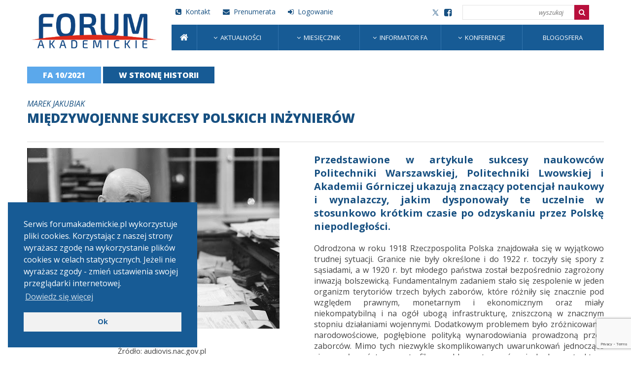

--- FILE ---
content_type: text/html; charset=UTF-8
request_url: https://miesiecznik.forumakademickie.pl/czasopisma/fa-10-2021-5/miedzywojenne-sukcesy-polskich-inzynierow/
body_size: 16137
content:
<!DOCTYPE html><html lang="pl-PL" prefix="og: https://ogp.me/ns#"><head><link media="all" href="https://miesiecznik.forumakademickie.pl/wp-content/cache/autoptimize/css/autoptimize_244826f288b18d06d72c97999d13cc8e.css" rel="stylesheet"><title>Forum Akademickie &#8211; portal środowiska akademickiego i naukowego Międzywojenne sukcesy polskich inżynierów &ndash; Forum Akademickie - portal środowiska akademickiego i naukowego</title><meta charset="UTF-8" /><meta name="viewport" 	content="width=device-width, initial-scale=1" /><link rel="profile" 	href="http://gmpg.org/xfn/11"><link rel="pingback" 	href="https://miesiecznik.forumakademickie.pl/xmlrpc.php"><link rel="icon" 		type="image/png" href="https://miesiecznik.forumakademickie.pl/wp-content/themes/rso_theme/assets/imgs/favicon.ico"><meta name="description" content="Przedstawione w artykule sukcesy naukowców Politechniki Warszawskiej, Politechniki Lwowskiej i Akademii Górniczej ukazują znaczący potencjał naukowy i wynalazczy, jakim dysponowały te uczelnie w stosunkowo krótkim czasie po odzyskaniu przez Polskę niepodległości."/><meta name="robots" content="follow, index, max-snippet:-1, max-video-preview:-1, max-image-preview:large"/><link rel="canonical" href="https://miesiecznik.forumakademickie.pl/czasopisma/fa-10-2021-5/miedzywojenne-sukcesy-polskich-inzynierow/" /><meta property="og:locale" content="pl_PL" /><meta property="og:type" content="article" /><meta property="og:title" content="Międzywojenne sukcesy polskich inżynierów &ndash; Forum Akademickie - portal środowiska akademickiego i naukowego" /><meta property="og:description" content="Przedstawione w artykule sukcesy naukowców Politechniki Warszawskiej, Politechniki Lwowskiej i Akademii Górniczej ukazują znaczący potencjał naukowy i wynalazczy, jakim dysponowały te uczelnie w stosunkowo krótkim czasie po odzyskaniu przez Polskę niepodległości." /><meta property="og:url" content="https://miesiecznik.forumakademickie.pl/czasopisma/fa-10-2021-5/miedzywojenne-sukcesy-polskich-inzynierow/" /><meta property="og:site_name" content="Forum Akademickie - portal środowiska akademickiego i naukowego" /><meta property="og:updated_time" content="2021-10-19T11:57:40+02:00" /><meta name="twitter:card" content="summary_large_image" /><meta name="twitter:title" content="Międzywojenne sukcesy polskich inżynierów &ndash; Forum Akademickie - portal środowiska akademickiego i naukowego" /><meta name="twitter:description" content="Przedstawione w artykule sukcesy naukowców Politechniki Warszawskiej, Politechniki Lwowskiej i Akademii Górniczej ukazują znaczący potencjał naukowy i wynalazczy, jakim dysponowały te uczelnie w stosunkowo krótkim czasie po odzyskaniu przez Polskę niepodległości." /><meta name="twitter:site" content="@KukurudzRoman" /><meta name="twitter:creator" content="@KukurudzRoman" /><link rel='dns-prefetch' href='//code.jquery.com' /><link rel='dns-prefetch' href='//cdnjs.cloudflare.com' /><link rel='dns-prefetch' href='//www.google.com' /> <script type='text/javascript' src='https://code.jquery.com/jquery-3.3.1.min.js?ver=5.8.12' id='jquery-js'></script> <script type='text/javascript' src='https://cdnjs.cloudflare.com/ajax/libs/slick-carousel/1.6.0/slick.js?ver=5.8.12' id='slick-js'></script> <script type='text/javascript' id='rso_theme_script-js-extra'>var rso_config = {"check_user_is_login":"check_user_is_login","get_order_form":"get_order_form","do_make_order":"do_make_order","ajax_url":"https:\/\/miesiecznik.forumakademickie.pl\/wp-admin\/admin-ajax.php"};</script> <link rel="https://api.w.org/" href="https://miesiecznik.forumakademickie.pl/wp-json/" /><link rel="EditURI" type="application/rsd+xml" title="RSD" href="https://miesiecznik.forumakademickie.pl/xmlrpc.php?rsd" /><link rel="wlwmanifest" type="application/wlwmanifest+xml" href="https://miesiecznik.forumakademickie.pl/wp-includes/wlwmanifest.xml" /><meta name="generator" content="WordPress 5.8.12" /><link rel='shortlink' href='https://miesiecznik.forumakademickie.pl/?p=7352' /><link rel="alternate" type="application/json+oembed" href="https://miesiecznik.forumakademickie.pl/wp-json/oembed/1.0/embed?url=https%3A%2F%2Fmiesiecznik.forumakademickie.pl%2Fczasopisma%2Ffa-10-2021-5%2Fmiedzywojenne-sukcesy-polskich-inzynierow%2F" /><link rel="alternate" type="text/xml+oembed" href="https://miesiecznik.forumakademickie.pl/wp-json/oembed/1.0/embed?url=https%3A%2F%2Fmiesiecznik.forumakademickie.pl%2Fczasopisma%2Ffa-10-2021-5%2Fmiedzywojenne-sukcesy-polskich-inzynierow%2F&#038;format=xml" /><meta property="og:image" content="https://miesiecznik.forumakademickie.pl/wp-content/uploads/2021/10/miedzywojenne-sukcesy-polskich-inzynierow-witoszynski-fa-10-2021-1.jpg" ><meta name="google-site-verification" content="lPoBuwN-tj4-RXg4-JgwnpZ8eecxXdqj3GXmzcXJU8g" /></head><body class="rrp_magazine-template-default single single-rrp_magazine postid-7352"><div class="button__mainMenuMobile" id="mainMenuMobileButton"><div class="horizontalBars"><div></div><div></div><div></div></div><div class="xBar"></div></div><header class="main__header"><div class="wrapper"> <a href="https://forumakademickie.pl/" class="logoWrapper"><img src="https://miesiecznik.forumakademickie.pl/wp-content/uploads/2020/03/logo_FA_2019_RGB.png" alt="logo" /></a><div class="top"><div class="side linksSide"><ul><li><a href="https://forumakademickie.pl/kontakt/"><i class="fa fa-phone-square" aria-hidden="true"></i> Kontakt</a></li><li><a href="http://miesiecznik.forumakademickie.pl/prenumerata/"><i class="fa fa-envelope" aria-hidden="true"></i> Prenumerata</a></li><li><a href="https://miesiecznik.forumakademickie.pl/zaloguj-sie/"><i class="fa fa-sign-in" aria-hidden="true"></i> Logowanie</a></li></ul></div><div class="side"><nav class="socialMedia"> <a href="https://twitter.com/ForumAkad" target="_blank"> <svg xmlns="http://www.w3.org/2000/svg" xmlns:xlink="http://www.w3.org/1999/xlink" version="1.1" id="Layer_1" width="13px" height="13px" fill="#175081" viewBox="0 0 24 24" style="enable-background:new 0 0 24 24;" xml:space="preserve"> <path d="M14.095479,10.316482L22.286354,1h-1.940718l-7.115352,8.087682L7.551414,1H1l8.589488,12.231093L1,23h1.940717  l7.509372-8.542861L16.448587,23H23L14.095479,10.316482z M11.436522,13.338465l-0.871624-1.218704l-6.924311-9.68815h2.981339  l5.58978,7.82155l0.867949,1.218704l7.26506,10.166271h-2.981339L11.436522,13.338465z"/> </svg> </a> <a href="https://www.facebook.com/ForumAkademickie" target="_blank"> <i class="fa fa-facebook-square" aria-hidden="true"></i> </a></nav><form class="searchForm" method="get" action="https://miesiecznik.forumakademickie.pl"> <input type="search" class="input__text" name="s" value="" placeholder="wyszukaj" /><button type="submit" class="button__icon"><i class="fa fa-search" aria-hidden="true"></i></button></form></div></div><nav class="mainMenu" id="mainMenu"><ul id="menu-menu-glowne" class="menu"><li id="menu-item-154" class="menu-item menu-item-type-post_type menu-item-object-page menu-item-home menu-item-154"><a href="https://miesiecznik.forumakademickie.pl/"><i class="fa fa-home" aria-hidden="true"></i></a></li><li id="menu-item-116" class="menu-item menu-item-type-custom menu-item-object-custom menu-item-has-children menu-item-116"><a href="https://forumakademickie.pl/aktualnosci/">Aktualności</a><ul class="sub-menu"><li id="menu-item-117" class="menu-item menu-item-type-custom menu-item-object-custom menu-item-117"><a href="https://forumakademickie.pl/zycie-akademickie/">Życie akademickie</a></li><li id="menu-item-118" class="menu-item menu-item-type-custom menu-item-object-custom menu-item-118"><a href="https://forumakademickie.pl/sprawy-nauki/">Sprawy nauki</a></li><li id="menu-item-119" class="menu-item menu-item-type-custom menu-item-object-custom menu-item-119"><a href="https://forumakademickie.pl/badania/">Badania</a></li><li id="menu-item-120" class="menu-item menu-item-type-custom menu-item-object-custom menu-item-120"><a href="https://forumakademickie.pl/instytuty-naukowe/">Instytuty naukowe</a></li><li id="menu-item-121" class="menu-item menu-item-type-custom menu-item-object-custom menu-item-121"><a href="https://forumakademickie.pl/szkoly-wyzsze/">Szkoły wyższe</a></li><li id="menu-item-122" class="menu-item menu-item-type-custom menu-item-object-custom menu-item-122"><a href="https://forumakademickie.pl/konkursy/">Konkursy</a></li></ul></li><li id="menu-item-124" class="menu-item menu-item-type-custom menu-item-object-custom menu-item-has-children menu-item-124"><a href="https://miesiecznik.forumakademickie.pl/?rok=2025">Miesięcznik</a><ul class="sub-menu"><li id="menu-item-16556" class="menu-item menu-item-type-custom menu-item-object-custom menu-item-16556"><a href="https://miesiecznik.forumakademickie.pl/?rok=2025">Forum Akademickie 2020-2026</a></li><li id="menu-item-1459" class="menu-item menu-item-type-custom menu-item-object-custom menu-item-1459"><a href="https://prenumeruj.forumakademickie.pl/fa/2019/">Archiwum FA 1998-2019</a></li><li id="menu-item-1646" class="menu-item menu-item-type-custom menu-item-object-custom menu-item-1646"><a href="https://prenumeruj.forumakademickie.pl/fk/2018/">Archiwum Forum Książki</a></li></ul></li><li id="menu-item-127" class="menu-item menu-item-type-custom menu-item-object-custom menu-item-has-children menu-item-127"><a href="https://forumakademickie.pl/informator-fa/">Informator FA</a><ul class="sub-menu"><li id="menu-item-128" class="menu-item menu-item-type-custom menu-item-object-custom menu-item-128"><a href="https://forumakademickie.pl/informator-fa/rektorzy/">Redaktorzy</a></li><li id="menu-item-129" class="menu-item menu-item-type-custom menu-item-object-custom menu-item-129"><a href="https://forumakademickie.pl/informator-fa/ministrowie-edukacji-i-nauki/">Ministrowie edukacji i nauki</a></li><li id="menu-item-130" class="menu-item menu-item-type-custom menu-item-object-custom menu-item-130"><a href="https://forumakademickie.pl/informator-fa/profesorowie/">Profesorowie</a></li><li id="menu-item-131" class="menu-item menu-item-type-custom menu-item-object-custom menu-item-131"><a href="https://forumakademickie.pl/informator-fa/uczelnie/">Uczelnie</a></li><li id="menu-item-132" class="menu-item menu-item-type-custom menu-item-object-custom menu-item-132"><a href="https://forumakademickie.pl/informator-fa/instytuty-pan/">Instytuty PAN</a></li><li id="menu-item-133" class="menu-item menu-item-type-custom menu-item-object-custom menu-item-133"><a href="https://forumakademickie.pl/informator-fa/instytuty-badawcze/">Instytuty badawcze</a></li></ul></li><li id="menu-item-134" class="menu-item menu-item-type-custom menu-item-object-custom menu-item-has-children menu-item-134"><a href="https://forumakademickie.pl/konferencje/">Konferencje</a><ul class="sub-menu"><li id="menu-item-135" class="menu-item menu-item-type-custom menu-item-object-custom menu-item-135"><a href="https://forumakademickie.pl/konferencje-kategoria/nauki-humanistyczne-i-spoleczne/">Nauki humanistyczne i społeczne</a></li><li id="menu-item-136" class="menu-item menu-item-type-custom menu-item-object-custom menu-item-136"><a href="https://forumakademickie.pl/konferencje-kategoria/nauki-o-zyciu/">Nauki o życiu</a></li><li id="menu-item-137" class="menu-item menu-item-type-custom menu-item-object-custom menu-item-137"><a href="https://forumakademickie.pl/konferencje-kategoria/nauki-scisle-i-techniczne/">Nauki ścisłe i techniczne</a></li></ul></li><li id="menu-item-138" class="menu-item menu-item-type-custom menu-item-object-custom menu-item-138"><a href="https://forumakademickie.pl/blogosfera/">Blogosfera</a></li></ul></nav></div></header><main class="main__container wrapper"><div class="topArticleNavButtons"> <a href="https://miesiecznik.forumakademickie.pl/czasopisma/fa-10-2021-5/" class="button__secondary">FA 10/2021</a> <a href="https://miesiecznik.forumakademickie.pl/czasopisma/fa-10-2021-5/?kategoria=6" class="button__secondary button__secondary--blue">w stronę historii</a></div><header class="header__secondary"><p class="postHeadExcerpt">Marek Jakubiak</p><h1>Międzywojenne sukcesy polskich inżynierów</h1></header><section class="articlePost"><div id="attachment_7290" style="width: 522px" class="wp-caption alignnone imgWrapperSize-full"><img aria-describedby="caption-attachment-7290" loading="lazy" class="imgSize-full wp-image-7290 size-full" src="https://miesiecznik.forumakademickie.pl/wp-content/uploads/2021/10/miedzywojenne-sukcesy-polskich-inzynierow-witoszynski-fa-10-2021-1.jpg" alt="Międzywojenne sukcesy polskich inżynierów 1" width="512" height="366" srcset="https://miesiecznik.forumakademickie.pl/wp-content/uploads/2021/10/miedzywojenne-sukcesy-polskich-inzynierow-witoszynski-fa-10-2021-1.jpg 512w, https://miesiecznik.forumakademickie.pl/wp-content/uploads/2021/10/miedzywojenne-sukcesy-polskich-inzynierow-witoszynski-fa-10-2021-1-300x214.jpg 300w" sizes="(max-width: 512px) 100vw, 512px" title="Międzywojenne sukcesy polskich inżynierów 1"><p id="caption-attachment-7290" class="wp-caption-text">Czesław Witoszyński <br />Źródło: audiovis.nac.gov.pl</p></div><h4><strong><b>Przedstawione w artykule sukcesy naukowców Politechniki Warszawskiej, Politechniki Lwowskiej i Akademii Górniczej ukazują znaczący potencjał naukowy i wynalazczy, jakim dysponowały te uczelnie w stosunkowo krótkim czasie po odzyskaniu przez Polskę niepodległości. </b></strong></h4><p>Odrodzona w roku 1918 Rzeczpospolita Polska znajdowała się w wyjątkowo trudnej sytuacji. Granice nie były określone i do 1922 r. toczyły się spory z sąsiadami, a w 1920 r. byt młodego państwa został bezpośrednio zagrożony inwazją bolszewicką. Fundamentalnym zadaniem stało się zespolenie w jeden organizm terytoriów trzech byłych zaborów, które różniły się znacznie pod względem prawnym, monetarnym i ekonomicznym oraz miały niekompatybilną i na ogół ubogą infrastrukturę, zniszczoną w znacznym stopniu działaniami wojennymi. Dodatkowym problemem było zróżnicowanie narodowościowe, pogłębione polityką wynarodowiania prowadzoną przez zaborców. Mimo tych niezwykle skomplikowanych uwarunkowań jednoczące się społeczeństwo potrafiło szybko utworzyć niezbędne struktury administracyjne, wyznaczyć regulacje prawne oraz rozwijać działalność gospodarczą, edukacyjną i kulturotwórczą. Normalizacja życia społecznego nastąpiła w ciągu zaledwie kilku lat i pomimo kryzysów gospodarczych oraz wewnętrznych zawirowań politycznych Polska konsekwentnie budowała swoją pozycję w Europie.</p><p>Ważną rolę w tym procesie odegrały osoby posiadające odpowiednie wykształcenie, wiedzę i doświadczenie. Początkowo byli to absolwenci uczelni znajdujących się na terenie zaborów oraz uczelni zagranicznych, którzy świadomi oczekujących zadań wracali do kraju. Odbudowa i szybki rozwój gospodarczy wymagały coraz większej liczby specjalistów. W społeczeństwie, a w szczególności w sferach rządzących, panowało przekonanie o konieczności kształcenia w kraju odpowiednio licznej, wysoko wykwalifikowanej kadry. Takie przekonanie oraz aktywność i zaangażowanie środowiska akademickiego umożliwiły po odzyskaniu niepodległości reaktywację i rozbudowę istniejących wcześniej uczelni oraz powołanie do życia nowych.</p><p>Zainicjowany po 1918 r. proces przekształcania gospodarki z typowo agrarnej na uprzemysłowioną miał na celu umocnienie pozycji Polski na arenie międzynarodowej jako kraju, którego wyroby przemysłowe byłyby nowoczesne i konkurencyjne w stosunku do wytwarzanych w innych krajach. Industrializacja oznaczała wzrost potencjału państwa oraz podniesienie poziomu życia społeczeństwa. Jednocześnie industrializacja powodowała zwiększenie zapotrzebowania zarówno na odpowiednio wykształconą kadrę inżynierską, jak również na wynalazki, projekty i wdrożenia w wielu dziedzinach, takich jak na przykład elektrotechnika, chemia, budownictwo, telekomunikacja czy też transport. Funkcjonujące w latach zaborów i w czasie pierwszej wojny światowej Politechnika Warszawska i Politechnika Lwowska podjęły te zadania, rozpoczynając w odrodzonej Rzeczypospolitej proces intensywnego rozwoju, zarówno w obszarze kształcenia, jak i w sferze badawczej. Do tych dwóch uczelni technicznych dołączyła otwarta w roku 1919 Akademia Górnicza. Kadra akademicka tych placówek z wielkim zaangażowaniem przystąpiła do intensywnej działalności dydaktycznej i naukowej, mimo niezwykle trudnych warunków początkowych. Należało niemal od podstaw zbudować nowoczesne zaplecze laboratoryjne przy skromnych środkach finansowych i brakach kadrowych. Starania władz uczelni znajdowały na ogół zrozumienie i wsparcie ze strony władz państwowych. Już w roku 1919 Dekretem Naczelnika Państwa powołano 38 nowych profesorów na Politechnice Warszawskiej, a ustawa o szkołach akademickich z roku 1920 (nota bene uchwalona na rok przed Konstytucją Marcową) normowała podstawy prawne i zasady finansowania uczelni. Szybko udało się przekonać przedstawicieli rządu o konieczności zwiększenia wydatków budżetu państwa na inwestycje związane z budową zaplecza badawczego. Najbardziej skuteczną okazała się argumentacja, że inwestycje te warunkują wzrost poziomu działalności naukowo-badawczej, wynalazczej, a przede wszystkim aplikacyjnej – czynników niezbędnych do istotnego postępu w procesie industrializacji państwa. W rozmowach z rządem podkreślano także konieczność posiadania nowoczesnej bazy laboratoryjnej niezbędnej nie tylko do kształcenia wysoko wykwalifikowanej kadry inżynierskiej, ale także wzrostu potencjału i znaczenia międzynarodowego polskich uczelni.</p><h3>Rząd o roli techników i inżynierów</h3><p>Argumentacja władz akademickich spotkała się ze zrozumieniem i pozytywną reakcją władz, co widać na przykład w uzasadnieniu finansowego wsparcia rozbudowy infrastruktury laboratoryjno-doświadczalnej uczelni technicznych w 1924 r., kiedy Rada Ministrów, za pośrednictwem ministra przemysłu i handlu, wydała oświadczenie o roli techników i inżynierów. Zgodnie z treścią noty „przedstawiciele kierunków technicznych mają nadrzędne znaczenie dla rozwoju przemysłu, jego organizacji i modernizacji. Efektywność ich działań jest uzależniona od nabytych w ramach studiów umiejętności (teoretycznych i praktycznych) oraz możliwości korzystania z zaplecza doświadczalnego. Wprowadzanie nowych technologii jest uwarunkowane posiadaniem zaplecza do prowadzenia badań i uzyskiwania osiągnięć. Realizacja tego typu inwestycji jest zatem niezbędna”.</p><div id="attachment_7288" style="width: 722px" class="wp-caption alignnone imgWrapperSize-full"><img aria-describedby="caption-attachment-7288" loading="lazy" class="imgSize-full wp-image-7288 size-full" src="https://miesiecznik.forumakademickie.pl/wp-content/uploads/2021/10/miedzywojenne-sukcesy-polskich-inzynierow-most-fa-10-2021-1.jpg" alt="Międzywojenne sukcesy polskich inżynierów 2" width="712" height="534" srcset="https://miesiecznik.forumakademickie.pl/wp-content/uploads/2021/10/miedzywojenne-sukcesy-polskich-inzynierow-most-fa-10-2021-1.jpg 712w, https://miesiecznik.forumakademickie.pl/wp-content/uploads/2021/10/miedzywojenne-sukcesy-polskich-inzynierow-most-fa-10-2021-1-300x225.jpg 300w" sizes="(max-width: 712px) 100vw, 712px" title="Międzywojenne sukcesy polskich inżynierów 2"><p id="caption-attachment-7288" class="wp-caption-text">Pierwszy na świecie spawany most na rzece Słudwi <br />Źródło: spawalnicy.pl</p></div><p>Aktywność władz uczelni technicznych i wsparcie finansowe ze strony państwa przyniosły wymierne efekty w postaci rozbudowy infrastruktury tych jednostek i powstania nowoczesnych laboratoriów. Miało to bezpośrednie przełożenie na kształcenie coraz większej liczby wysokiej klasy inżynierów i stwarzało solidną podstawę do współpracy z przemysłem we wdrażaniu nowych technologii. Uczelnie mogły zatrudniać znakomitych specjalistów, którzy inicjowali i prowadzili nowatorskie badania, również na skalę międzynarodową. Rezultaty tych badań, uznane za wybitne osiągnięcia w naukach technicznych, stanowią zasadniczy temat niniejszego opracowania. W dalszej części zostaną przedstawione przykłady najważniejszych sukcesów naukowo-wdrożeniowych kadry Politechniki Warszawskiej, Politechniki Lwowskiej i Akademii Górniczej z okresu dwudziestolecia międzywojennego. Jako kryteria wyboru naukowców i ich dokonań przyjąłem: istotny wkład w rozwój danej dziedziny, trwające do dziś uznanie w świecie nauki i techniki oraz zastosowania w ówczesnej i współczesnej technologii.</p><p>Znaczące dofinansowanie polskich uczelni technicznych na początku lat dwudziestych ubiegłego stulecia bardzo szybko zaowocowało wzrostem ich potencjału badawczego. Nowe laboratoria stwarzały możliwość zatrudniania uczonych o uznanej renomie (wielu z nich wracało do kraju, rezygnując z kariery w wiodących uczelniach europejskich), a także młodych, obiecujących badaczy. Kolejne pokolenia kadry akademickiej wykazywały bardzo dużą aktywność na gruncie naukowo-badawczym. Z jednej strony starano się w jak najszerszym zakresie wspomagać proces reaktywacji infrastruktury przemysłowej kraju, z drugiej natomiast nie szczędzono wysiłków, by prowadzone badania przynosiły znaczące efekty w postaci nowatorskich rozwiązań, również na skalę międzynarodową.</p><h3>System Podoskiego, metoda Drewnowskiego, równanie Groszkowskiego</h3><p>Jedną z dziedzin, w której polscy inżynierowie dwudziestolecia międzywojennego odnosili światowe sukcesy naukowe, była elektrotechnika obejmująca wówczas również nowo powstałą radiotechnikę. Najwybitniejszymi uczonymi w tym obszarze byli Roman Podoski, Aleksander Rothert, Kazimierz Drewnowski i Janusz Groszkowski.</p><p>Roman Podoski (1873-1954) jest uznawany za pioniera polskiej elektryki. W 1918 r. rozpoczął prace nad pierwszym projektem elektryfikacji kolei w Polsce oraz zasilania trakcji elektrycznej prądem stałym. W rok później podjął pracę na Politechnice Warszawskiej. Kontynuując podjęte prace projektowe, zapoczątkował badania nad silnikami trakcyjnymi, ich mocą oraz prądami błądzącymi. Prof. Podoski specjalizował się również w udoskonalaniu technik przepływu prądu. Do jego niekwestionowanych osiągnięć należy zdefiniowanie pojęcia prądu zastępczego. W rezultacie działalności naukowo-badawczej i wdrożeniowej prof. Podoski stał się w latach 1919-1930 światowym ekspertem w dziedzinie elektryfikacji kolei. Wyniki prac Podoskiego dotyczące silników napędowych oraz zoptymalizowania ich zasilania, jak również istoty powstawania wżerów w szynach i w metalowych urządzeniach elektrycznych, zyskały też uznanie w Niemczech i w Wielkiej Brytanii. System Podoskiego zasilania prądem stałym o napięciu 3 kV jest stosowany w kolejnictwie do dnia dzisiejszego.</p><p>Aleksander Rothert (1870-1937) był od roku 1908 profesorem w Katedrze Budowy Maszyn Elektrycznych na Wydziale Mechanicznym Politechniki Lwowskiej. Oprócz współpracy z przemysłem prof. Rothert wiele uwagi poświęcał zagadnieniom teoretycznym. Za przełomowe dla elektrotechniki zostało uznane wprowadzenie przez niego pojęcie amperozwojów w miejsce stosowanego dotychczas pojęcia strumieni magnetycznych. Pojęcie amperozwojów znalazło zastosowanie w obliczeniach parametrów maszyn elektrycznych i niejednokrotnie tzw. metoda Rotherta jest wykorzystywana do dzisiejszego dnia. Profesor Rothert był również pionierem rodzącej się w latach dwudziestych ubiegłego wieku dyscyplinie naukowej organizacji pracy, wydając pierwszą w Polsce monografię z tego zakresu.</p><p>Jednym z następców prof. Rotherta, był Kazimierz Drewnowski (1881-1952), który wykładał zarówno na Politechnice Lwowskiej, jak i na Politechnice Warszawskiej. Pierwsze osiągnięcia prof. Drewnowskiego miały miejsce w latach 1911-1914, kiedy elektrotechnika jako odrębna dyscyplina dopiero powstawała. Prof. Drewnowski obserwował tendencje światowe i na ich podstawie wprowadzał nowe treści oraz tworzył nowe podstawy teoretyczne. Po odzyskaniu przez Polskę niepodległości kontynuował działalność, kładąc szczególny nacisk na międzynarodową współpracę naukową. Wyrażała się ona poprzez liczne publikacje w niemieckim czasopiśmie elektrotechnicznym „Archiv fuer Elektrotechnik”, w tym uznane za pionierskie w Europie artykuły dotyczące przepięć i pomiarów wysokonapięciowych. Istotnym osiągnięciem było również opracowanie oryginalnej metody kompensacyjnego badania rozkładu pola elektrycznego z zastosowaniem lampy elektronowej. Koncepcja badawcza Drewnowskiego okazała się tak nowatorska, że wśród elektrotechników zyskała miano metody Drewnowskiego.</p><p>Uznanym autorytetem w dziedzinie elektrotechniki i radiotechniki był Janusz Groszkowski (1898-1984). Pracę naukową na Politechnice Warszawskiej rozpoczął w 1923 r. jako asystent. W 1929 r. został mianowany na stanowisko profesora nadzwyczajnego i objął kierownictwo Katedry Radiotechniki Politechniki Warszawskiej. Za nowatorskie dokonania prof. Groszkowskiego uchodzą: zredagowanie pierwszej w literaturze światowej monografii na temat lamp elektronowych, opracowanie oryginalnej, tzw. kompensacyjnej, metody badania rozkładu pola elektrycznego, opracowanie przyrządu do kontroli długości fal nadawczych w stacjach radiowych. Ponadto prof. Groszkowski wyznaczył równanie, nazywane dzisiaj równaniem Groszkowskiego, dotyczące mocy biernej składowych harmonicznych układu generacyjnego i wykazał możliwość wykorzystania metody harmonicznych drgań do analizy podstawowych generatorów drgań sinusoidalnych. Ważnymi osiągnięciami zespołu naukowego prof. Groszkowskiego było zastosowanie po raz pierwszy na świecie katody tlenkowej w lampach mikrofalowych oraz opracowanie wraz ze Stanisławem Ryżko modelu magnetronu z metalu z wewnętrznym obwodem rezonansowym. Efekty tych badań przyczyniły się do znaczącego postępu w pracach nad radarem. Zarówno prof. Groszkowski, jak i współpracujący z nim inż. Ryżko, stali się światowymi pionierami techniki radiolokacyjnej. Należy również podkreślić, że prof. Groszkowski w 1937 r. jako jeden z pierwszych w Polsce podjął próby przekazu telewizyjnego.</p><div id="attachment_7287" style="width: 1034px" class="wp-caption alignnone imgWrapperSize-full"><img aria-describedby="caption-attachment-7287" loading="lazy" class="imgSize-full wp-image-7287 size-full" src="https://miesiecznik.forumakademickie.pl/wp-content/uploads/2021/10/miedzywojenne-sukcesy-polskich-inzynierow-moscicki-fa-10-2021-1-1024x704.jpg" alt="Międzywojenne sukcesy polskich inżynierów 3" width="1024" height="704" srcset="https://miesiecznik.forumakademickie.pl/wp-content/uploads/2021/10/miedzywojenne-sukcesy-polskich-inzynierow-moscicki-fa-10-2021-1-1024x704.jpg 1024w, https://miesiecznik.forumakademickie.pl/wp-content/uploads/2021/10/miedzywojenne-sukcesy-polskich-inzynierow-moscicki-fa-10-2021-1-300x206.jpg 300w, https://miesiecznik.forumakademickie.pl/wp-content/uploads/2021/10/miedzywojenne-sukcesy-polskich-inzynierow-moscicki-fa-10-2021-1-768x528.jpg 768w, https://miesiecznik.forumakademickie.pl/wp-content/uploads/2021/10/miedzywojenne-sukcesy-polskich-inzynierow-moscicki-fa-10-2021-1.jpg 1240w" sizes="(max-width: 1024px) 100vw, 1024px" title="Międzywojenne sukcesy polskich inżynierów 3"><p id="caption-attachment-7287" class="wp-caption-text">Ignacy Mościcki <br />Źródło: historiaposzukaj.pl</p></div><h3>Kwas azotowy, technologia nafty i elektrochemia</h3><p>Znaczące osiągnięcia wspomagające industrializację Drugiej Rzeczypospolitej, jak również cieszące się uznaniem międzynarodowym, odnosili polscy naukowcy w dziedzinie chemii. Niewątpliwie wiodąca postacią jest tu Ignacy Mościcki (1867-1946), profesor Politechniki Lwowskiej, Politechniki Warszawskiej i Prezydent Rzeczypospolitej. Pierwsze sukcesy Mościcki odniósł na początku XX wieku w Szwajcarii, opracowując nowatorską metodę produkcji kwasu azotowego. W trakcie ulepszania swojej metody zbudował nowy typ kondensatora wysokonapięciowego stosowanego zarówno w procesie otrzymywania kwasu azotowego, jak również w stacjach radiotelegraficznych (m.in. w radiostacji zainstalowanej w 1907 r. na wieży Eiffla). Pracując od 1913 r. na Politechnice Lwowskiej, sprowadził z Fryburga na własny koszt aparaturę służącą do prowadzenia badań z elektrochemii oraz elektrotechniki. Dzięki temu udało mu się opracować m.in. projekt fabryki stężonego kwasu azotowego, która mogła działać z wykorzystaniem energii zaczerpniętej z elektrowni wodnej. Elementy tego projektu zostały wykorzystane m.in. w zbudowanej w latach 1927-30 z jego inicjatywy fabryce związków azotowych w Mościcach. Kolejnym światowym sukcesem Mościckiego stało się odkrycie w latach dwudziestych metody destylacji ropy naftowej, znacznie skuteczniejszej od dotychczasowych. Ze względu na koszty metody nie wdrożono w Polsce, została natomiast wykorzystana w USA i niektórych krajach Europy Zachodniej. Prof. Mościcki był autorem 40 patentów, z których 28 otrzymał w Polsce, a pozostałe w Niemczech, Anglii, Francji i USA. Stworzył polską „szkołę chemiczną”, w której swoją karierę rozpoczynali znakomici profesorowie, m.in.: Wojciech Świętosławski, Kazimierz Kling i Tadeusz Kuczyński.</p><p>Prof. Tadeusz Kuczyński (1890–1945) zalicza się do grona chemików o największej liczbie uzyskanych patentów. Specjalizował się w technologii nafty oraz w podstawach elektrochemii. W trakcie badań prowadzonych na Politechnice Lwowskiej jako pierwszy na świecie opracował metodę rozdzielania emulsji ropnych przez dodatek fenolu. Sposób ten okazał się bardzo praktyczny i znalazł zastosowanie w przemyśle polskim i zagranicznym. Prof. Kuczyński zyskał miano międzynarodowego eksperta w tej dziedzinie, a za rezultaty swojej pracy naukowej z tego zakresu uzyskał aż cztery patenty. Zachęcony tym sukcesem rozpoczął pracę nad ekstrakcją oleju smarowego za pomocą tlenowych pochodnych aromatycznych. Ponadto zainicjował nowy sposób koagulacji zawiesin, dokonując tego za pomocą drgań o znacznej częstotliwości. Nowatorstwo metod zastosowanych przez prof. Kuczyńskiego zapewniło mu uzyskanie następnych dwóch patentów. 18 dalszych prac i 6 kolejnych patentów dotyczyło korozji tworzyw aparatury związanej z badaniami nad solami potasowymi. Oprócz opatentowanych osiągnięć prof. Kuczyński dokonał szeregu wynalazków, które zdobyły uznanie międzynarodowe. Przykładem jest wynaleziona przez niego metoda rozkładu stopów wolframowych za pomocą chloru lub fluorowodoru wprowadzona jako metoda standardowa w Stanach Zjednoczonych, Szwajcarii i wielu innych krajach.</p><h3>Spawane mosty i wieżowce</h3><p>Pionierskie osiągnięcia polskich uczonych dotyczą również inżynierii lądowej i budownictwa. Największe sukcesy w tym zakresie odniósł prof. Stefan Bryła (1886-1943), światowej sławy badacz i konstruktor. Z chwilą reaktywacji Politechniki Lwowskiej w 1921 r. Bryła, już jako profesor zwyczajny, objął Katedrę Budowy Mostów. Po kilku latach pracy naukowo-badawczej opublikował w 1927 r. pracę naukową na temat możliwości spawania stali z wykorzystaniem elektryczności, uznawaną do dzisiaj za jedną z najważniejszych w budownictwie i mostownictwie. W tym samym roku Bryła zaprojektował most na rzece Słudwi, którego stalowe elementy konstrukcyjne miały być spawane elektrycznie. Most wybudowany zgodnie z tym nowatorskim projektem w latach 1928-29 był pierwszą na świecie tego typu konstrukcją. Wywołał olbrzymie zainteresowanie wśród inżynierów całego świata, informacje o nim dotarły nawet do Ministerstwa Handlu i Przemysłu Stanów Zjednoczonych. Opisy mostu ukazały się w kilkunastu językach w czasopismach technicznych wszystkich większych krajów świata, w tym także w języku japońskim. Wkrótce prof. Bryła udoskonalił jeszcze założenia opracowanej przez siebie technologii spawania i rozpoczął prace nad projektami „drapaczy chmur” z wykorzystaniem tej techniki. Projekty zostały zrealizowane w większości w Warszawie (Dom Akademicki przy pl. Narutowicza, gmach Powszechnego Zakładu Ubezpieczeń Wzajemnych przy ul. Kopernika, budynek PKO przy ul. Świętokrzyskiej). Po przeniesieniu się na Politechnikę Warszawską w 1934 r. Bryła zaprojektował także „Prudential”, który wówczas był drugim co do wysokości wieżowcem w Europie (16 pięter). Kolejną nowatorską technologię – konstrukcję podtrzymującą zespawane już słupy puste wewnątrz – wykorzystał przy projektowaniu budynku Biblioteki Jagiellońskiej. Dokonania prof. Bryły w zakresie budownictwa i konstrukcji są do dnia dzisiejszego zaliczane do najwybitniejszych osiągnięć polskiej myśli technicznej.</p><div id="attachment_7273" style="width: 825px" class="wp-caption alignnone imgWrapperSize-full"><img aria-describedby="caption-attachment-7273" loading="lazy" class="imgSize-full wp-image-7273 size-full" src="https://miesiecznik.forumakademickie.pl/wp-content/uploads/2021/10/miedzywojenne-sukcesy-polskich-inzynierow-samoloty-fa-10-2021-1.jpg" alt="Międzywojenne sukcesy polskich inżynierów 4" width="815" height="537" srcset="https://miesiecznik.forumakademickie.pl/wp-content/uploads/2021/10/miedzywojenne-sukcesy-polskich-inzynierow-samoloty-fa-10-2021-1.jpg 815w, https://miesiecznik.forumakademickie.pl/wp-content/uploads/2021/10/miedzywojenne-sukcesy-polskich-inzynierow-samoloty-fa-10-2021-1-300x198.jpg 300w, https://miesiecznik.forumakademickie.pl/wp-content/uploads/2021/10/miedzywojenne-sukcesy-polskich-inzynierow-samoloty-fa-10-2021-1-768x506.jpg 768w" sizes="(max-width: 815px) 100vw, 815px" title="Międzywojenne sukcesy polskich inżynierów 4"><p id="caption-attachment-7273" class="wp-caption-text">Podlaska Wytwórnia Samolotów <br />Źródło: historia.interia.pl</p></div><h3>Laboratoria aerodynamiczne</h3><p>Pomimo ograniczonej infrastruktury przemysłowej i skromnych możliwości finansowych dziedziną, w której polscy inżynierowie stali się pionierami na skalę międzynarodową, była aerodynamika. Niepodważalnym autorytetem w tej materii na Politechnice Warszawskiej był prof. Czesław Witoszyński (1875-1948). Problematyką lotnictwa jako przedmiotu badań naukowych zajął się na początku XX wieku. Uznanie społeczności akademickiej przyniosło mu zorganizowanie w 1922 r. na Politechnice Warszawskiej pierwszych regularnych studiów lotniczych oraz zainicjowanie budowy laboratorium i gmachu Instytutu Aerodynamicznego PW z pięcioma tunelami aerodynamicznymi. Inwestycja ta została zrealizowana w 1927 r. Profesor był również współzałożycielem Podlaskiej Wytwórni Samolotów (1924 r.). Do największych sukcesów naukowych prof. Witoszyńskiego należały wyniki jego prac z zakresu profilów lotniczych, śmigieł i powstawania siły nośnej w powietrzu. Monografie, podręczniki i artykuły jego autorstwa były niejednokrotnie tłumaczone na obce języki, m.in. francuski, rosyjski, angielski. Wprowadzane przez niego rozwiązania techniczne, uznawane za granicą jako wzorcowe, dawały mu możliwość czynnego uczestnictwa nie tylko w polskich ośrodkach rozwoju myśli naukowej (jak Polska Akademia Umiejętności czy Akademia Nauk Technicznych), lecz także w zagranicznych. Prof. Witoszyński był czynnym członkiem m.in. amerykańskiego Institute of the Aeronautical Sciences, a od 1939 r. filii Instytutu Goeringa w Brunszwiku.</p><h3>Trzej z kanonu światowych osiągnięć</h3><p>Prezentację wybranych osiągnięć kadry uczelni technicznych w Drugiej Rzeczypospolitej zamykają trzy nazwiska: Mieczysław Wolfke, Maksymilian Tytus Huber i Jan Czochralski, których dokonania z pewnością weszły do kanonu światowych osiągnięć naukowo-technicznych w zakresie dziedzin z pogranicza fizyki, chemii i inżynierii materiałowej.</p><p>Prof. Mieczysław Wolfke (1883-1947) swój pierwszy wynalazek opatentował w Rosji i w Niemczech, mając 17 lat. Był to telektroskop, czyli aparat do przesyłania obrazów, podobny do urządzeń stosowanych w pierwszych udanych transmisjach telewizyjnych. Studiował we Francji i w Niemczech, a w latach 1913-1922 pracował na politechnice ETH w Zurychu, gdzie poznał Alberta Einsteina i jako jeden z pierwszych wykładał teorię względności. Był prekursorem holografii, opublikował w 1920 r. w Szwajcarii artykuł na temat możliwości wykorzystania fal świetlnych do wykonywania trójwymiarowych obrazów. Jako profesor Politechniki Warszawskiej (od 1922 r.), kierując Katedrą Fizyki Doświadczalnej, prowadził badania, które przyniosły mu uznanie i światowy rozgłos. Wspólnie z holenderskimi uczonymi z laboratorium w Lejdzie opracował metodę zestalenia helu w niskiej temperaturze pod ciśnieniem. Dało to początek badaniom nad zjawiskiem nadciekłości helu i nad procesami zachodzącymi w niskich temperaturach cieczy kwantowych. W latach trzydziestych XX w. Wolfke pracował nad telefonią z wykorzystaniem światła spolaryzowanego (techniki stosowane dzisiaj w transmisji światłowodowej) oraz widzeniem w ciemnościach za pomocą promieni podczerwonych (współczesne noktowizory). Prof. Wolfke jako pierwszy polski uczony przewidział możliwość zastosowania energii jądrowej do celów wojennych.</p><p>Maksymilian Tytus Huber (1872-1950) był wybitnym badaczem mechaniki teoretycznej, światowym pionierem teorii sprężystości i plastyczności oraz teorii płyt. Badania naukowe prowadził najpierw na Politechnice Lwowskiej, a od roku 1927 na Akademii Górniczej w Krakowie. W swoich pracach przedstawił pionierskie koncepcje wytrzymałościowe metali, sformułował hipotezę energii odkształcania czysto postaciowego (tzw. warunek plastyczności Hubera), rozwinął rozwiązanie zagadnienia stykania się sprężystych ciał stałych, wprowadził pojęcie płyty ortotropowej, zapoczątkował i rozwinął teorię wielu innych zagadnień z zakresu mechaniki. Był autorem ponad 300 publikacji, w większości nowatorskich na skalę światową.</p><p>Przedstawiając najwybitniejsze osiągnięcia polskich uczonych z okresu Drugiej Rzeczypospolitej, warto na koniec zacytować opinię The Institute of Electrical and Electronics Engineers (IEEE – największe na świecie stowarzyszenie zawodowe inżynierów elektryków i elektroników): „Gdyby nie dokonania profesora Jana Czochralskiego, świat dzisiaj wyglądałby inaczej”. Opinia ta została wygłoszona w 2019 r. podczas uroczystości przyznania miana Milestone (Kamień Milowy) metodzie szybkiego pozyskiwania monokryształów krzemu, opracowanej przez uczonego w 1916 r. Jest to odznaczenie najwyższej rangi, dotyczy najważniejszych osiągnięć w rozwoju nauki. Do tej pory przyznano 190 Kamieni Milowych, w tym tylko dwa dla Polaków. Tak więc prof. Jan Czochralski (1885-1953) dołączył do grona takich sław nauki, jak Edison, Marconi, Tesla czy Bell. Skazany w Polsce po drugiej wojnie światowej na zapomnienie, profesor odzyskał należne miejsce w panteonie największych uczonych dopiero w drugiej dekadzie XXI wieku. Wyróżnione osiągnięcie, nazywane powszechnie „metodą Czochralskiego”, dało podwaliny pod rozwój współczesnej elektroniki, a sam wynalazca jest określany mianem jednego z ojców rewolucji cyfrowej. Metoda Czochralskiego jest dzisiaj wykorzystywana do produkcji mikroprocesorów, mikrokryształów i innych elementów związanych z mikroelektroniką. Obdarzony intuicją badawczą i talentem wynalazczym, Czochralski miał również szereg innych osiągnięć, takich jak opracowanie bezcynowego stopu łożyskowego, opatentowanego w 1924 r. i stosowanego do dzisiaj w kolejnictwie. W ramach prac badawczo-laboratoryjnych Czochralski skonstruował radiomikroskop służący do wykrywania i oznaczania wtrąceń niemetalicznych w metalu. Sposób konstrukcji radiomikroskopu jest wykorzystywany przy budowie dzisiejszych mikroskopów skaningowych. W 1928 r., z inicjatywy prezydenta Mościckiego, Jan Czochralski został zaproszony do objęcia kierownictwa Katedry Metalurgii i Metaloznawstwa Politechniki Warszawskiej. Jako kierownik katedry, zorganizował najnowocześniejszy w Polsce pod względem wyposażenia w aparaturę Instytut Metalurgii i Metaloznawstwa Politechniki Warszawskiej. Osiągnięcia naukowe i wynalazcze przyniosły Czochralskiemu międzynarodowe uznanie i sławę, która trwa do dzisiaj.</p><h3>* * *</h3><p>Przedstawione w artykule sukcesy naukowców Politechniki Warszawskiej, Politechniki Lwowskiej i Akademii Górniczej nie stanowią oczywiście kompletnego obrazu osiągnięć polskiej myśli technicznej w Drugiej Rzeczypospolitej. Jednak wybrane według przyjętych kryteriów przykłady ukazują znaczący potencjał naukowy i wynalazczy, jakim dysponowały te uczelnie w stosunkowo krótkim czasie po odzyskaniu przez Polskę niepodległości. Złożyło się na to wiele czynników. Nie do przecenienia była kadra akademicka z jej wielkim zaangażowaniem zarówno w proces odbudowy i industrializacji kraju, jak również w budowanie pozycji i prestiżu międzynarodowego swoich uczelni. Uczeni światowego formatu, wynalazki, które mają do dzisiaj znaczenie technologiczne – to wszystko budzi szacunek i uznanie.</p><div class="signature"><p style="text-align: right;"><em>Dr hab. Marek Jakubiak, prof. PW, absolwent Wydziału Historycznego Uniwersytetu Warszawskiego. Pracuje na Wydziale Administracji i Nauk Społecznych Politechniki Warszawskiej, kierując Zakładem Prawa Gospodarczego i Polityki Gospodarczej. Specjalizuje się w historii gospodarczej. Dodatkowym obszarem jego pracy badawczej jest historia szkolnictwa Drugiej Rzeczypospolitej, ze szczególnym uwzględnieniem uczelni technicznych.</em></p></div> <a href="https://miesiecznik.forumakademickie.pl/czasopisma/fa-10-2021-5/?kategoria=6" class="backButton"><i class="fa fa-long-arrow-left" aria-hidden="true"></i> Wróć</a></section> <script>window.addEventListener('load', function() {
    // Проверяем, находимся ли на нужной странице
    if (window.location.href === 'https://miesiecznik.forumakademickie.pl/czasopisma/fa-10-2024/') {
        // Находим ссылку по классу и атрибуту href
        const linkElement = document.querySelector('a.button__primary.button__primary--red[href*="download=pdf"]');
        
        // Если элемент найден, изменяем href на новый URL и добавляем атрибут download
        if (linkElement) {
            linkElement.href = 'https://miesiecznik.forumakademickie.pl/FA_10-2024-e-wydanie.pdf';
            linkElement.setAttribute('download', 'FA_10-2024-e-wydanie.pdf'); // Указываем, что файл нужно скачать
        }
    }
});</script> </main><footer class="main__footer"><div class="top wrapper"><h5 class="title">Partnerzy</h5><div class="logoCarousel"> <a href="http://plagiat.pl/" class="logoWrapper"><img src="https://miesiecznik.forumakademickie.pl/wp-content/uploads/2020/01/Plagiat_logo_podstawowy_CMYK-232x110-1.png" alt="" /></a><a href="http://www.kpk.gov.pl/" class="logoWrapper"><img src="https://miesiecznik.forumakademickie.pl/wp-content/uploads/2020/01/krajowy.jpg" alt="" /></a><a href="http://www.frse.org.pl/" class="logoWrapper"><img src="https://miesiecznik.forumakademickie.pl/wp-content/uploads/2020/01/frse_logo.png" alt="" /></a><a href="http://fundacja-edukacja.org.pl/" class="logoWrapper"><img src="https://miesiecznik.forumakademickie.pl/wp-content/uploads/2020/01/fundacja.jpg" alt="" /></a><a href="http://www.kingston.com/pl" class="logoWrapper"><img src="https://miesiecznik.forumakademickie.pl/wp-content/uploads/2020/01/kingston.jpg" alt="" /></a><a href="http://www.kopipol.pl/" class="logoWrapper"><img src="https://miesiecznik.forumakademickie.pl/wp-content/uploads/2020/01/kopipol_logo.jpg" alt="" /></a><a href="http://www.statsoft.pl/" class="logoWrapper"><img src="https://miesiecznik.forumakademickie.pl/wp-content/uploads/2020/01/Statsoft-Polska.jpg" alt="" /></a><a href="http://www.pwn.pl/" class="logoWrapper"><img src="https://miesiecznik.forumakademickie.pl/wp-content/uploads/2020/01/pwn.jpg" alt="" /></a><a href="http://www.swsw.uksw.edu.pl/" class="logoWrapper"><img src="https://miesiecznik.forumakademickie.pl/wp-content/uploads/2020/01/swwf.jpg" alt="" /></a><a href="http://forumakad.pl/prom.html" class="logoWrapper"><img src="https://miesiecznik.forumakademickie.pl/wp-content/uploads/2020/01/prom.jpg" alt="" /></a><a href="http://www.katw.pl/" class="logoWrapper"><img src="https://miesiecznik.forumakademickie.pl/wp-content/uploads/2020/01/knowledge.jpg" alt="" /></a><a href="http://www.irsw.pl/" class="logoWrapper"><img src="https://miesiecznik.forumakademickie.pl/wp-content/uploads/2020/01/instytut.jpg" alt="" /></a><a href="https://www.assecods.pl/" class="logoWrapper"><img src="https://miesiecznik.forumakademickie.pl/wp-content/uploads/2020/01/datasystems_logo_319_v2.png" alt="" /></a><a href="http://emapa.pl/" class="logoWrapper"><img src="https://miesiecznik.forumakademickie.pl/wp-content/uploads/2020/01/emapa_logo_A-1.jpg" alt="" /></a><a href="http://www.drukarniaakapit.pl/" class="logoWrapper"><img src="https://miesiecznik.forumakademickie.pl/wp-content/uploads/2020/01/AKAPIT-1.png" alt="" /></a></div></div><div class="bottom"><div class="wrapper"> <img src="https://miesiecznik.forumakademickie.pl/wp-content/uploads/2020/01/logo_footer.png" alt="logo" class="logo" /><nav class="sitemap"><ul id="menu-menu-stopka" class="menu"><li id="menu-item-142" class="menu-item menu-item-type-custom menu-item-object-custom menu-item-142"><a href="https://forumakademickie.pl/kontakt/">Kontakt</a></li><li id="menu-item-143" class="menu-item menu-item-type-custom menu-item-object-custom menu-item-143"><a href="https://forumakademickie.pl/promocja/">Promocja</a></li><li id="menu-item-144" class="menu-item menu-item-type-custom menu-item-object-custom menu-item-144"><a href="https://forumakademickie.pl/wydawca/">Wydawca</a></li><li id="menu-item-145" class="menu-item menu-item-type-custom menu-item-object-custom menu-item-145"><a href="https://forumakademickie.pl/forum-akademickie/">Forum akademickie</a></li><li id="menu-item-146" class="menu-item menu-item-type-custom menu-item-object-custom menu-item-146"><a href="https://forumakademickie.pl/forum-ksiazki/">Forum książki</a></li><li id="menu-item-147" class="menu-item menu-item-type-custom menu-item-object-custom menu-item-147"><a href="https://forumakademickie.pl/regulamin-e-prenumeraty/">Regulamin e-prenumeraty</a></li><li id="menu-item-148" class="menu-item menu-item-type-custom menu-item-object-custom menu-item-148"><a href="https://forumakademickie.pl/polityka-prywatnosci/">Polityka prywatności</a></li></ul></nav></div><div class="copyright"><p>© Fundacje Forum Akademickie</p><p>Projekt i realizacja <a href="https://rso.pl">rso.pl</a></p></div></div></footer> <script>// Ждем, пока документ полностью загрузится
document.addEventListener('DOMContentLoaded', function () {
    // Проверяем, что текущий адрес соответствует требуемому
    if (window.location.href === 'https://miesiecznik.forumakademickie.pl/?rok=2023') {
        // Находим элемент с классом .articles__grid и выбираем первый дочерний элемент с классом .article
        var firstArticle = document.querySelector('.articles__grid .article:nth-child(1)');

        // Проверяем, найден ли элемент
        if (firstArticle) {
            // Изменяем стиль элемента, чтобы скрыть его
            firstArticle.style.display = 'none';
        } else {
            console.log('Элемент не найден');
        }
    }
});</script> <script>window.addEventListener("load", function(){
			window.cookieconsent.initialise({
			  	"palette": {
			    	"popup": {
			    		"background": "#175b95",
			    		"text": "#ffffff"
			    	},
		    		"button": {
			      		"background": "#f2f2f2",
			      		"text": "#175b95",
			      					    	}
			  	},
			  	"theme" : "block",
			  	"position": "bottom-left",
			  				  	"content": {
			    	"message": "Serwis forumakademickie.pl wykorzystuje pliki cookies. Korzystając z naszej strony wyrażasz zgodę na wykorzystanie plików cookies w celach statystycznych. Jeżeli nie wyrażasz zgody - zmień ustawienia swojej przeglądarki internetowej.",
			    	"dismiss": "Ok",
			    	"link": "Dowiedz się więcej",
			    	"href": "https://forumakademickie.pl/polityka-prywatnosci/"
			  	}
			})});</script> <script type='text/javascript' src='https://miesiecznik.forumakademickie.pl/wp-includes/js/dist/vendor/regenerator-runtime.min.js?ver=0.13.7' id='regenerator-runtime-js'></script> <script type='text/javascript' src='https://miesiecznik.forumakademickie.pl/wp-includes/js/dist/vendor/wp-polyfill.min.js?ver=3.15.0' id='wp-polyfill-js'></script> <script type='text/javascript' id='contact-form-7-js-extra'>var wpcf7 = {"api":{"root":"https:\/\/miesiecznik.forumakademickie.pl\/wp-json\/","namespace":"contact-form-7\/v1"}};</script> <script type='text/javascript' src='https://www.google.com/recaptcha/api.js?render=6LfRk9QUAAAAAK6FpQOaLR_2VTVwVSeKmWMqh0OH&#038;ver=3.0' id='google-recaptcha-js'></script> <script type='text/javascript' id='wpcf7-recaptcha-js-extra'>var wpcf7_recaptcha = {"sitekey":"6LfRk9QUAAAAAK6FpQOaLR_2VTVwVSeKmWMqh0OH","actions":{"homepage":"homepage","contactform":"contactform"}};</script> <script defer src="https://miesiecznik.forumakademickie.pl/wp-content/cache/autoptimize/js/autoptimize_a6689324a94d55384f2819cd574bca85.js"></script></body></html>

--- FILE ---
content_type: text/html; charset=utf-8
request_url: https://www.google.com/recaptcha/api2/anchor?ar=1&k=6LfRk9QUAAAAAK6FpQOaLR_2VTVwVSeKmWMqh0OH&co=aHR0cHM6Ly9taWVzaWVjem5pay5mb3J1bWFrYWRlbWlja2llLnBsOjQ0Mw..&hl=en&v=PoyoqOPhxBO7pBk68S4YbpHZ&size=invisible&anchor-ms=20000&execute-ms=30000&cb=cs95g8826xix
body_size: 48856
content:
<!DOCTYPE HTML><html dir="ltr" lang="en"><head><meta http-equiv="Content-Type" content="text/html; charset=UTF-8">
<meta http-equiv="X-UA-Compatible" content="IE=edge">
<title>reCAPTCHA</title>
<style type="text/css">
/* cyrillic-ext */
@font-face {
  font-family: 'Roboto';
  font-style: normal;
  font-weight: 400;
  font-stretch: 100%;
  src: url(//fonts.gstatic.com/s/roboto/v48/KFO7CnqEu92Fr1ME7kSn66aGLdTylUAMa3GUBHMdazTgWw.woff2) format('woff2');
  unicode-range: U+0460-052F, U+1C80-1C8A, U+20B4, U+2DE0-2DFF, U+A640-A69F, U+FE2E-FE2F;
}
/* cyrillic */
@font-face {
  font-family: 'Roboto';
  font-style: normal;
  font-weight: 400;
  font-stretch: 100%;
  src: url(//fonts.gstatic.com/s/roboto/v48/KFO7CnqEu92Fr1ME7kSn66aGLdTylUAMa3iUBHMdazTgWw.woff2) format('woff2');
  unicode-range: U+0301, U+0400-045F, U+0490-0491, U+04B0-04B1, U+2116;
}
/* greek-ext */
@font-face {
  font-family: 'Roboto';
  font-style: normal;
  font-weight: 400;
  font-stretch: 100%;
  src: url(//fonts.gstatic.com/s/roboto/v48/KFO7CnqEu92Fr1ME7kSn66aGLdTylUAMa3CUBHMdazTgWw.woff2) format('woff2');
  unicode-range: U+1F00-1FFF;
}
/* greek */
@font-face {
  font-family: 'Roboto';
  font-style: normal;
  font-weight: 400;
  font-stretch: 100%;
  src: url(//fonts.gstatic.com/s/roboto/v48/KFO7CnqEu92Fr1ME7kSn66aGLdTylUAMa3-UBHMdazTgWw.woff2) format('woff2');
  unicode-range: U+0370-0377, U+037A-037F, U+0384-038A, U+038C, U+038E-03A1, U+03A3-03FF;
}
/* math */
@font-face {
  font-family: 'Roboto';
  font-style: normal;
  font-weight: 400;
  font-stretch: 100%;
  src: url(//fonts.gstatic.com/s/roboto/v48/KFO7CnqEu92Fr1ME7kSn66aGLdTylUAMawCUBHMdazTgWw.woff2) format('woff2');
  unicode-range: U+0302-0303, U+0305, U+0307-0308, U+0310, U+0312, U+0315, U+031A, U+0326-0327, U+032C, U+032F-0330, U+0332-0333, U+0338, U+033A, U+0346, U+034D, U+0391-03A1, U+03A3-03A9, U+03B1-03C9, U+03D1, U+03D5-03D6, U+03F0-03F1, U+03F4-03F5, U+2016-2017, U+2034-2038, U+203C, U+2040, U+2043, U+2047, U+2050, U+2057, U+205F, U+2070-2071, U+2074-208E, U+2090-209C, U+20D0-20DC, U+20E1, U+20E5-20EF, U+2100-2112, U+2114-2115, U+2117-2121, U+2123-214F, U+2190, U+2192, U+2194-21AE, U+21B0-21E5, U+21F1-21F2, U+21F4-2211, U+2213-2214, U+2216-22FF, U+2308-230B, U+2310, U+2319, U+231C-2321, U+2336-237A, U+237C, U+2395, U+239B-23B7, U+23D0, U+23DC-23E1, U+2474-2475, U+25AF, U+25B3, U+25B7, U+25BD, U+25C1, U+25CA, U+25CC, U+25FB, U+266D-266F, U+27C0-27FF, U+2900-2AFF, U+2B0E-2B11, U+2B30-2B4C, U+2BFE, U+3030, U+FF5B, U+FF5D, U+1D400-1D7FF, U+1EE00-1EEFF;
}
/* symbols */
@font-face {
  font-family: 'Roboto';
  font-style: normal;
  font-weight: 400;
  font-stretch: 100%;
  src: url(//fonts.gstatic.com/s/roboto/v48/KFO7CnqEu92Fr1ME7kSn66aGLdTylUAMaxKUBHMdazTgWw.woff2) format('woff2');
  unicode-range: U+0001-000C, U+000E-001F, U+007F-009F, U+20DD-20E0, U+20E2-20E4, U+2150-218F, U+2190, U+2192, U+2194-2199, U+21AF, U+21E6-21F0, U+21F3, U+2218-2219, U+2299, U+22C4-22C6, U+2300-243F, U+2440-244A, U+2460-24FF, U+25A0-27BF, U+2800-28FF, U+2921-2922, U+2981, U+29BF, U+29EB, U+2B00-2BFF, U+4DC0-4DFF, U+FFF9-FFFB, U+10140-1018E, U+10190-1019C, U+101A0, U+101D0-101FD, U+102E0-102FB, U+10E60-10E7E, U+1D2C0-1D2D3, U+1D2E0-1D37F, U+1F000-1F0FF, U+1F100-1F1AD, U+1F1E6-1F1FF, U+1F30D-1F30F, U+1F315, U+1F31C, U+1F31E, U+1F320-1F32C, U+1F336, U+1F378, U+1F37D, U+1F382, U+1F393-1F39F, U+1F3A7-1F3A8, U+1F3AC-1F3AF, U+1F3C2, U+1F3C4-1F3C6, U+1F3CA-1F3CE, U+1F3D4-1F3E0, U+1F3ED, U+1F3F1-1F3F3, U+1F3F5-1F3F7, U+1F408, U+1F415, U+1F41F, U+1F426, U+1F43F, U+1F441-1F442, U+1F444, U+1F446-1F449, U+1F44C-1F44E, U+1F453, U+1F46A, U+1F47D, U+1F4A3, U+1F4B0, U+1F4B3, U+1F4B9, U+1F4BB, U+1F4BF, U+1F4C8-1F4CB, U+1F4D6, U+1F4DA, U+1F4DF, U+1F4E3-1F4E6, U+1F4EA-1F4ED, U+1F4F7, U+1F4F9-1F4FB, U+1F4FD-1F4FE, U+1F503, U+1F507-1F50B, U+1F50D, U+1F512-1F513, U+1F53E-1F54A, U+1F54F-1F5FA, U+1F610, U+1F650-1F67F, U+1F687, U+1F68D, U+1F691, U+1F694, U+1F698, U+1F6AD, U+1F6B2, U+1F6B9-1F6BA, U+1F6BC, U+1F6C6-1F6CF, U+1F6D3-1F6D7, U+1F6E0-1F6EA, U+1F6F0-1F6F3, U+1F6F7-1F6FC, U+1F700-1F7FF, U+1F800-1F80B, U+1F810-1F847, U+1F850-1F859, U+1F860-1F887, U+1F890-1F8AD, U+1F8B0-1F8BB, U+1F8C0-1F8C1, U+1F900-1F90B, U+1F93B, U+1F946, U+1F984, U+1F996, U+1F9E9, U+1FA00-1FA6F, U+1FA70-1FA7C, U+1FA80-1FA89, U+1FA8F-1FAC6, U+1FACE-1FADC, U+1FADF-1FAE9, U+1FAF0-1FAF8, U+1FB00-1FBFF;
}
/* vietnamese */
@font-face {
  font-family: 'Roboto';
  font-style: normal;
  font-weight: 400;
  font-stretch: 100%;
  src: url(//fonts.gstatic.com/s/roboto/v48/KFO7CnqEu92Fr1ME7kSn66aGLdTylUAMa3OUBHMdazTgWw.woff2) format('woff2');
  unicode-range: U+0102-0103, U+0110-0111, U+0128-0129, U+0168-0169, U+01A0-01A1, U+01AF-01B0, U+0300-0301, U+0303-0304, U+0308-0309, U+0323, U+0329, U+1EA0-1EF9, U+20AB;
}
/* latin-ext */
@font-face {
  font-family: 'Roboto';
  font-style: normal;
  font-weight: 400;
  font-stretch: 100%;
  src: url(//fonts.gstatic.com/s/roboto/v48/KFO7CnqEu92Fr1ME7kSn66aGLdTylUAMa3KUBHMdazTgWw.woff2) format('woff2');
  unicode-range: U+0100-02BA, U+02BD-02C5, U+02C7-02CC, U+02CE-02D7, U+02DD-02FF, U+0304, U+0308, U+0329, U+1D00-1DBF, U+1E00-1E9F, U+1EF2-1EFF, U+2020, U+20A0-20AB, U+20AD-20C0, U+2113, U+2C60-2C7F, U+A720-A7FF;
}
/* latin */
@font-face {
  font-family: 'Roboto';
  font-style: normal;
  font-weight: 400;
  font-stretch: 100%;
  src: url(//fonts.gstatic.com/s/roboto/v48/KFO7CnqEu92Fr1ME7kSn66aGLdTylUAMa3yUBHMdazQ.woff2) format('woff2');
  unicode-range: U+0000-00FF, U+0131, U+0152-0153, U+02BB-02BC, U+02C6, U+02DA, U+02DC, U+0304, U+0308, U+0329, U+2000-206F, U+20AC, U+2122, U+2191, U+2193, U+2212, U+2215, U+FEFF, U+FFFD;
}
/* cyrillic-ext */
@font-face {
  font-family: 'Roboto';
  font-style: normal;
  font-weight: 500;
  font-stretch: 100%;
  src: url(//fonts.gstatic.com/s/roboto/v48/KFO7CnqEu92Fr1ME7kSn66aGLdTylUAMa3GUBHMdazTgWw.woff2) format('woff2');
  unicode-range: U+0460-052F, U+1C80-1C8A, U+20B4, U+2DE0-2DFF, U+A640-A69F, U+FE2E-FE2F;
}
/* cyrillic */
@font-face {
  font-family: 'Roboto';
  font-style: normal;
  font-weight: 500;
  font-stretch: 100%;
  src: url(//fonts.gstatic.com/s/roboto/v48/KFO7CnqEu92Fr1ME7kSn66aGLdTylUAMa3iUBHMdazTgWw.woff2) format('woff2');
  unicode-range: U+0301, U+0400-045F, U+0490-0491, U+04B0-04B1, U+2116;
}
/* greek-ext */
@font-face {
  font-family: 'Roboto';
  font-style: normal;
  font-weight: 500;
  font-stretch: 100%;
  src: url(//fonts.gstatic.com/s/roboto/v48/KFO7CnqEu92Fr1ME7kSn66aGLdTylUAMa3CUBHMdazTgWw.woff2) format('woff2');
  unicode-range: U+1F00-1FFF;
}
/* greek */
@font-face {
  font-family: 'Roboto';
  font-style: normal;
  font-weight: 500;
  font-stretch: 100%;
  src: url(//fonts.gstatic.com/s/roboto/v48/KFO7CnqEu92Fr1ME7kSn66aGLdTylUAMa3-UBHMdazTgWw.woff2) format('woff2');
  unicode-range: U+0370-0377, U+037A-037F, U+0384-038A, U+038C, U+038E-03A1, U+03A3-03FF;
}
/* math */
@font-face {
  font-family: 'Roboto';
  font-style: normal;
  font-weight: 500;
  font-stretch: 100%;
  src: url(//fonts.gstatic.com/s/roboto/v48/KFO7CnqEu92Fr1ME7kSn66aGLdTylUAMawCUBHMdazTgWw.woff2) format('woff2');
  unicode-range: U+0302-0303, U+0305, U+0307-0308, U+0310, U+0312, U+0315, U+031A, U+0326-0327, U+032C, U+032F-0330, U+0332-0333, U+0338, U+033A, U+0346, U+034D, U+0391-03A1, U+03A3-03A9, U+03B1-03C9, U+03D1, U+03D5-03D6, U+03F0-03F1, U+03F4-03F5, U+2016-2017, U+2034-2038, U+203C, U+2040, U+2043, U+2047, U+2050, U+2057, U+205F, U+2070-2071, U+2074-208E, U+2090-209C, U+20D0-20DC, U+20E1, U+20E5-20EF, U+2100-2112, U+2114-2115, U+2117-2121, U+2123-214F, U+2190, U+2192, U+2194-21AE, U+21B0-21E5, U+21F1-21F2, U+21F4-2211, U+2213-2214, U+2216-22FF, U+2308-230B, U+2310, U+2319, U+231C-2321, U+2336-237A, U+237C, U+2395, U+239B-23B7, U+23D0, U+23DC-23E1, U+2474-2475, U+25AF, U+25B3, U+25B7, U+25BD, U+25C1, U+25CA, U+25CC, U+25FB, U+266D-266F, U+27C0-27FF, U+2900-2AFF, U+2B0E-2B11, U+2B30-2B4C, U+2BFE, U+3030, U+FF5B, U+FF5D, U+1D400-1D7FF, U+1EE00-1EEFF;
}
/* symbols */
@font-face {
  font-family: 'Roboto';
  font-style: normal;
  font-weight: 500;
  font-stretch: 100%;
  src: url(//fonts.gstatic.com/s/roboto/v48/KFO7CnqEu92Fr1ME7kSn66aGLdTylUAMaxKUBHMdazTgWw.woff2) format('woff2');
  unicode-range: U+0001-000C, U+000E-001F, U+007F-009F, U+20DD-20E0, U+20E2-20E4, U+2150-218F, U+2190, U+2192, U+2194-2199, U+21AF, U+21E6-21F0, U+21F3, U+2218-2219, U+2299, U+22C4-22C6, U+2300-243F, U+2440-244A, U+2460-24FF, U+25A0-27BF, U+2800-28FF, U+2921-2922, U+2981, U+29BF, U+29EB, U+2B00-2BFF, U+4DC0-4DFF, U+FFF9-FFFB, U+10140-1018E, U+10190-1019C, U+101A0, U+101D0-101FD, U+102E0-102FB, U+10E60-10E7E, U+1D2C0-1D2D3, U+1D2E0-1D37F, U+1F000-1F0FF, U+1F100-1F1AD, U+1F1E6-1F1FF, U+1F30D-1F30F, U+1F315, U+1F31C, U+1F31E, U+1F320-1F32C, U+1F336, U+1F378, U+1F37D, U+1F382, U+1F393-1F39F, U+1F3A7-1F3A8, U+1F3AC-1F3AF, U+1F3C2, U+1F3C4-1F3C6, U+1F3CA-1F3CE, U+1F3D4-1F3E0, U+1F3ED, U+1F3F1-1F3F3, U+1F3F5-1F3F7, U+1F408, U+1F415, U+1F41F, U+1F426, U+1F43F, U+1F441-1F442, U+1F444, U+1F446-1F449, U+1F44C-1F44E, U+1F453, U+1F46A, U+1F47D, U+1F4A3, U+1F4B0, U+1F4B3, U+1F4B9, U+1F4BB, U+1F4BF, U+1F4C8-1F4CB, U+1F4D6, U+1F4DA, U+1F4DF, U+1F4E3-1F4E6, U+1F4EA-1F4ED, U+1F4F7, U+1F4F9-1F4FB, U+1F4FD-1F4FE, U+1F503, U+1F507-1F50B, U+1F50D, U+1F512-1F513, U+1F53E-1F54A, U+1F54F-1F5FA, U+1F610, U+1F650-1F67F, U+1F687, U+1F68D, U+1F691, U+1F694, U+1F698, U+1F6AD, U+1F6B2, U+1F6B9-1F6BA, U+1F6BC, U+1F6C6-1F6CF, U+1F6D3-1F6D7, U+1F6E0-1F6EA, U+1F6F0-1F6F3, U+1F6F7-1F6FC, U+1F700-1F7FF, U+1F800-1F80B, U+1F810-1F847, U+1F850-1F859, U+1F860-1F887, U+1F890-1F8AD, U+1F8B0-1F8BB, U+1F8C0-1F8C1, U+1F900-1F90B, U+1F93B, U+1F946, U+1F984, U+1F996, U+1F9E9, U+1FA00-1FA6F, U+1FA70-1FA7C, U+1FA80-1FA89, U+1FA8F-1FAC6, U+1FACE-1FADC, U+1FADF-1FAE9, U+1FAF0-1FAF8, U+1FB00-1FBFF;
}
/* vietnamese */
@font-face {
  font-family: 'Roboto';
  font-style: normal;
  font-weight: 500;
  font-stretch: 100%;
  src: url(//fonts.gstatic.com/s/roboto/v48/KFO7CnqEu92Fr1ME7kSn66aGLdTylUAMa3OUBHMdazTgWw.woff2) format('woff2');
  unicode-range: U+0102-0103, U+0110-0111, U+0128-0129, U+0168-0169, U+01A0-01A1, U+01AF-01B0, U+0300-0301, U+0303-0304, U+0308-0309, U+0323, U+0329, U+1EA0-1EF9, U+20AB;
}
/* latin-ext */
@font-face {
  font-family: 'Roboto';
  font-style: normal;
  font-weight: 500;
  font-stretch: 100%;
  src: url(//fonts.gstatic.com/s/roboto/v48/KFO7CnqEu92Fr1ME7kSn66aGLdTylUAMa3KUBHMdazTgWw.woff2) format('woff2');
  unicode-range: U+0100-02BA, U+02BD-02C5, U+02C7-02CC, U+02CE-02D7, U+02DD-02FF, U+0304, U+0308, U+0329, U+1D00-1DBF, U+1E00-1E9F, U+1EF2-1EFF, U+2020, U+20A0-20AB, U+20AD-20C0, U+2113, U+2C60-2C7F, U+A720-A7FF;
}
/* latin */
@font-face {
  font-family: 'Roboto';
  font-style: normal;
  font-weight: 500;
  font-stretch: 100%;
  src: url(//fonts.gstatic.com/s/roboto/v48/KFO7CnqEu92Fr1ME7kSn66aGLdTylUAMa3yUBHMdazQ.woff2) format('woff2');
  unicode-range: U+0000-00FF, U+0131, U+0152-0153, U+02BB-02BC, U+02C6, U+02DA, U+02DC, U+0304, U+0308, U+0329, U+2000-206F, U+20AC, U+2122, U+2191, U+2193, U+2212, U+2215, U+FEFF, U+FFFD;
}
/* cyrillic-ext */
@font-face {
  font-family: 'Roboto';
  font-style: normal;
  font-weight: 900;
  font-stretch: 100%;
  src: url(//fonts.gstatic.com/s/roboto/v48/KFO7CnqEu92Fr1ME7kSn66aGLdTylUAMa3GUBHMdazTgWw.woff2) format('woff2');
  unicode-range: U+0460-052F, U+1C80-1C8A, U+20B4, U+2DE0-2DFF, U+A640-A69F, U+FE2E-FE2F;
}
/* cyrillic */
@font-face {
  font-family: 'Roboto';
  font-style: normal;
  font-weight: 900;
  font-stretch: 100%;
  src: url(//fonts.gstatic.com/s/roboto/v48/KFO7CnqEu92Fr1ME7kSn66aGLdTylUAMa3iUBHMdazTgWw.woff2) format('woff2');
  unicode-range: U+0301, U+0400-045F, U+0490-0491, U+04B0-04B1, U+2116;
}
/* greek-ext */
@font-face {
  font-family: 'Roboto';
  font-style: normal;
  font-weight: 900;
  font-stretch: 100%;
  src: url(//fonts.gstatic.com/s/roboto/v48/KFO7CnqEu92Fr1ME7kSn66aGLdTylUAMa3CUBHMdazTgWw.woff2) format('woff2');
  unicode-range: U+1F00-1FFF;
}
/* greek */
@font-face {
  font-family: 'Roboto';
  font-style: normal;
  font-weight: 900;
  font-stretch: 100%;
  src: url(//fonts.gstatic.com/s/roboto/v48/KFO7CnqEu92Fr1ME7kSn66aGLdTylUAMa3-UBHMdazTgWw.woff2) format('woff2');
  unicode-range: U+0370-0377, U+037A-037F, U+0384-038A, U+038C, U+038E-03A1, U+03A3-03FF;
}
/* math */
@font-face {
  font-family: 'Roboto';
  font-style: normal;
  font-weight: 900;
  font-stretch: 100%;
  src: url(//fonts.gstatic.com/s/roboto/v48/KFO7CnqEu92Fr1ME7kSn66aGLdTylUAMawCUBHMdazTgWw.woff2) format('woff2');
  unicode-range: U+0302-0303, U+0305, U+0307-0308, U+0310, U+0312, U+0315, U+031A, U+0326-0327, U+032C, U+032F-0330, U+0332-0333, U+0338, U+033A, U+0346, U+034D, U+0391-03A1, U+03A3-03A9, U+03B1-03C9, U+03D1, U+03D5-03D6, U+03F0-03F1, U+03F4-03F5, U+2016-2017, U+2034-2038, U+203C, U+2040, U+2043, U+2047, U+2050, U+2057, U+205F, U+2070-2071, U+2074-208E, U+2090-209C, U+20D0-20DC, U+20E1, U+20E5-20EF, U+2100-2112, U+2114-2115, U+2117-2121, U+2123-214F, U+2190, U+2192, U+2194-21AE, U+21B0-21E5, U+21F1-21F2, U+21F4-2211, U+2213-2214, U+2216-22FF, U+2308-230B, U+2310, U+2319, U+231C-2321, U+2336-237A, U+237C, U+2395, U+239B-23B7, U+23D0, U+23DC-23E1, U+2474-2475, U+25AF, U+25B3, U+25B7, U+25BD, U+25C1, U+25CA, U+25CC, U+25FB, U+266D-266F, U+27C0-27FF, U+2900-2AFF, U+2B0E-2B11, U+2B30-2B4C, U+2BFE, U+3030, U+FF5B, U+FF5D, U+1D400-1D7FF, U+1EE00-1EEFF;
}
/* symbols */
@font-face {
  font-family: 'Roboto';
  font-style: normal;
  font-weight: 900;
  font-stretch: 100%;
  src: url(//fonts.gstatic.com/s/roboto/v48/KFO7CnqEu92Fr1ME7kSn66aGLdTylUAMaxKUBHMdazTgWw.woff2) format('woff2');
  unicode-range: U+0001-000C, U+000E-001F, U+007F-009F, U+20DD-20E0, U+20E2-20E4, U+2150-218F, U+2190, U+2192, U+2194-2199, U+21AF, U+21E6-21F0, U+21F3, U+2218-2219, U+2299, U+22C4-22C6, U+2300-243F, U+2440-244A, U+2460-24FF, U+25A0-27BF, U+2800-28FF, U+2921-2922, U+2981, U+29BF, U+29EB, U+2B00-2BFF, U+4DC0-4DFF, U+FFF9-FFFB, U+10140-1018E, U+10190-1019C, U+101A0, U+101D0-101FD, U+102E0-102FB, U+10E60-10E7E, U+1D2C0-1D2D3, U+1D2E0-1D37F, U+1F000-1F0FF, U+1F100-1F1AD, U+1F1E6-1F1FF, U+1F30D-1F30F, U+1F315, U+1F31C, U+1F31E, U+1F320-1F32C, U+1F336, U+1F378, U+1F37D, U+1F382, U+1F393-1F39F, U+1F3A7-1F3A8, U+1F3AC-1F3AF, U+1F3C2, U+1F3C4-1F3C6, U+1F3CA-1F3CE, U+1F3D4-1F3E0, U+1F3ED, U+1F3F1-1F3F3, U+1F3F5-1F3F7, U+1F408, U+1F415, U+1F41F, U+1F426, U+1F43F, U+1F441-1F442, U+1F444, U+1F446-1F449, U+1F44C-1F44E, U+1F453, U+1F46A, U+1F47D, U+1F4A3, U+1F4B0, U+1F4B3, U+1F4B9, U+1F4BB, U+1F4BF, U+1F4C8-1F4CB, U+1F4D6, U+1F4DA, U+1F4DF, U+1F4E3-1F4E6, U+1F4EA-1F4ED, U+1F4F7, U+1F4F9-1F4FB, U+1F4FD-1F4FE, U+1F503, U+1F507-1F50B, U+1F50D, U+1F512-1F513, U+1F53E-1F54A, U+1F54F-1F5FA, U+1F610, U+1F650-1F67F, U+1F687, U+1F68D, U+1F691, U+1F694, U+1F698, U+1F6AD, U+1F6B2, U+1F6B9-1F6BA, U+1F6BC, U+1F6C6-1F6CF, U+1F6D3-1F6D7, U+1F6E0-1F6EA, U+1F6F0-1F6F3, U+1F6F7-1F6FC, U+1F700-1F7FF, U+1F800-1F80B, U+1F810-1F847, U+1F850-1F859, U+1F860-1F887, U+1F890-1F8AD, U+1F8B0-1F8BB, U+1F8C0-1F8C1, U+1F900-1F90B, U+1F93B, U+1F946, U+1F984, U+1F996, U+1F9E9, U+1FA00-1FA6F, U+1FA70-1FA7C, U+1FA80-1FA89, U+1FA8F-1FAC6, U+1FACE-1FADC, U+1FADF-1FAE9, U+1FAF0-1FAF8, U+1FB00-1FBFF;
}
/* vietnamese */
@font-face {
  font-family: 'Roboto';
  font-style: normal;
  font-weight: 900;
  font-stretch: 100%;
  src: url(//fonts.gstatic.com/s/roboto/v48/KFO7CnqEu92Fr1ME7kSn66aGLdTylUAMa3OUBHMdazTgWw.woff2) format('woff2');
  unicode-range: U+0102-0103, U+0110-0111, U+0128-0129, U+0168-0169, U+01A0-01A1, U+01AF-01B0, U+0300-0301, U+0303-0304, U+0308-0309, U+0323, U+0329, U+1EA0-1EF9, U+20AB;
}
/* latin-ext */
@font-face {
  font-family: 'Roboto';
  font-style: normal;
  font-weight: 900;
  font-stretch: 100%;
  src: url(//fonts.gstatic.com/s/roboto/v48/KFO7CnqEu92Fr1ME7kSn66aGLdTylUAMa3KUBHMdazTgWw.woff2) format('woff2');
  unicode-range: U+0100-02BA, U+02BD-02C5, U+02C7-02CC, U+02CE-02D7, U+02DD-02FF, U+0304, U+0308, U+0329, U+1D00-1DBF, U+1E00-1E9F, U+1EF2-1EFF, U+2020, U+20A0-20AB, U+20AD-20C0, U+2113, U+2C60-2C7F, U+A720-A7FF;
}
/* latin */
@font-face {
  font-family: 'Roboto';
  font-style: normal;
  font-weight: 900;
  font-stretch: 100%;
  src: url(//fonts.gstatic.com/s/roboto/v48/KFO7CnqEu92Fr1ME7kSn66aGLdTylUAMa3yUBHMdazQ.woff2) format('woff2');
  unicode-range: U+0000-00FF, U+0131, U+0152-0153, U+02BB-02BC, U+02C6, U+02DA, U+02DC, U+0304, U+0308, U+0329, U+2000-206F, U+20AC, U+2122, U+2191, U+2193, U+2212, U+2215, U+FEFF, U+FFFD;
}

</style>
<link rel="stylesheet" type="text/css" href="https://www.gstatic.com/recaptcha/releases/PoyoqOPhxBO7pBk68S4YbpHZ/styles__ltr.css">
<script nonce="KsFOREBP3TkxUrNnqp_VWQ" type="text/javascript">window['__recaptcha_api'] = 'https://www.google.com/recaptcha/api2/';</script>
<script type="text/javascript" src="https://www.gstatic.com/recaptcha/releases/PoyoqOPhxBO7pBk68S4YbpHZ/recaptcha__en.js" nonce="KsFOREBP3TkxUrNnqp_VWQ">
      
    </script></head>
<body><div id="rc-anchor-alert" class="rc-anchor-alert"></div>
<input type="hidden" id="recaptcha-token" value="[base64]">
<script type="text/javascript" nonce="KsFOREBP3TkxUrNnqp_VWQ">
      recaptcha.anchor.Main.init("[\x22ainput\x22,[\x22bgdata\x22,\x22\x22,\[base64]/[base64]/MjU1Ong/[base64]/[base64]/[base64]/[base64]/[base64]/[base64]/[base64]/[base64]/[base64]/[base64]/[base64]/[base64]/[base64]/[base64]/[base64]\\u003d\x22,\[base64]\\u003d\\u003d\x22,\x22wrHDmUQ0w48UBMK5SE4KH8ORw6I0wrltVA9AC8Oxw487dsKjYsKBQMOceC3CssOJw7F0w5TDusOBw6HDlcOOVC7DusKdNsOwFcK7HXPDvQnDrMOsw7/CicOrw4tFwqDDpMOTw53CrMO/UkNoCcK7wrtgw5XCj01qZmnDjHcXRMOvw6zDqMOWw68nRMKQAcOccMKWw4PCihhAIsOmw5XDvGLDncOTThkUwr3DoSovA8OiQUDCr8Kzw7wBwpJFwqvDhgFDw5HDv8O3w7TDsUJywp/DrcO1GGhzwofCoMKad8KwwpBZR2Rnw5EWwoTDi3snwonCmiN8aiLDuyXCrTvDj8KrFsOswpc7ZzjChSTDmB/CiD/DjUU2wohLwr5Fw5fCpD7Dmh/Cp8Okb1LCnGvDucKKIcKcNiNuC27DvU0uwoXCjcKAw7rCnsORwrrDtTfCuVbDkn7DhDnDksKAa8KmwoomwpddaW95wq7Clm9mw6YyCmZIw5JhO8KLDATCgUBQwq0TXsKhJ8KXwpABw6/[base64]/CjMKjR8KJDmvDshHCs8KHa8KDAsOFY8O8wo4Gw5fDpVF+w5kpSMO0w5HDr8OseC08w5DCisOtWMKOfUsDwodif8OQwol8D8KtLMOIwoA7w7rCpFo1PcK7CcK0KkvDusOoRcOYw57ClhAfFVtaDGQSHgMKw7TDiylwaMOXw4XDncOyw5PDosOwT8O8wo/DpcOWw4DDvSlwacO3SxbDlcOfw7UOw7zDtMOhLsKYaSbDtxHCllJXw73Ch8K9w65VO2QOIsONFVLCqcOywpvDgmRnc8OiUCzDrVlbw6/CosKKcRDDnVpFw4LCtRXChCRoCVHChi0XBw8rM8KUw6XDlR3Di8KeYF4YwqpbwrDCp0UlJMKdNg7DkDUVw4vCoEkUesOYw4HCkRpNbjvCicK2SDk4VhnCsFpAwrlbw6EeYlViw5o5LMOJc8K/Nw02EFVYw4zDosKldHjDuCgmYzTCrVtiX8KsNsKzw5Bkekp2w4Ahw4HCnTLCk8KTwrB0V2fDnMKMdFrCnQ0pw5toHAJoFipswq7Dm8OVw4HCvsKKw6rDhXHChFJ1C8OkwpNPS8KPPn3Cv3t9wovCpsKPwovDp8O0w6zDgAnClR/[base64]/Ds8KwwoPDk2XCgBxRfTvChsOufhxmwoNxwrlkw5/[base64]/ClmXDhcOmM8OkFcOtdxDDtMKBasKCAWxUw7NDw7rDhw3DiMOWw7QQw6YIRFZvw6DDvMOWwr/DnsOtwrrDj8KGw60jwr9FJsKXeMOLw7HCqcOnw7XDksKBwqUBwqfDmndvYkkNcMOpw6UZw5TCqVTDklzDusOBwqrDhU3Cl8OUwptXw5zDgW7DrGIGw75SQMKEf8KGIHTDqsKlw6cBKMKRTTVtb8K/[base64]/CoUzDjcKJOHtJw6PDikdWwpdOAwfDuAlBwpHDjiDCv3ovTHhgw4rDpU9CSMOcwqwqwr/Dgxspw4jCqSRyYsOlTcKxMsOUMsOxQmzDiCl4w7nClx7DggNWacK6w70ywrjDhsO6WMOUKFzDv8OGf8OWaMKIw4PDisK+Mj1dfcObw5zClUbCuURdwqRgQsKUwpPCisOFOTQsXMO3w4XDlFw8UsKLw6TCj2DDmsOPw7hEV0puwobDlVzCksODw5Y3wqLDg8KQwq/CilhWd0DCjMKxA8KgwqDCgMKKwokVwo3CicKeP1DDnsKFRTLCssK7TwXCmSjCksOeUhbCvxXDksKmw7tXB8OfXsKzJ8KAEzrDl8OwccOMMcOHZ8KVwp/DpcKiARVfwoHCv8OAB0TChsOVG8K4AcOawqp4wqtbcMKAw6PCr8OuRsOXNTTCgmHCkMOxwpMuwrxcw4tfwpnCq3bDnUDCrxnClBzDrMOTbcOXwofCtsOCw7/DgcO5w5bDqlBgCcOldzXDkiQvw77CnEZMw51MBFjCnz/CgHTCusOLX8KfAMOqVMOrW0RdAEMywrplIMKlw47CjEcEw7Ipw6fDnMK9RMKVw6FWw7LDlivCsxQmIybDomDCrTAfw7dFw6hQeVTCgcOgw7XCicKUw5UJw73DuMORw697wrcZfcODKcOlDMKOa8O0w5PCg8OIw4/DqcKuLFw2dCVlwpzDicKpCGTClWVNMsOSBsOXw7zChcKOPcOJcMKvwo/Do8O+wrDDiMOtCwxfwqJqwpEHOsO8B8OsbsOmw6RAOMKZEE/[base64]/DvldBw5c5WMOpwp/[base64]/DoRbCjh5zGkIdUcOhU8K0MVXDg8OCHmoUZWHDsmrDvsOIw4wmwr7Dk8KTwrUkw6cVw5nCilLDnsKSEAbCvkfDqUs+w4fCk8KFw5tuA8O/w53Culsaw5fDqMKGwoMrw4HCqkNFH8OOYQTDvcKMEsO5w5cUw6duPlfDo8K8IwXCt21Uw7MSVcOCw7rDpGfClcOwwoJQw43CrEYOwoJ6wqzDkwDCnW/Dq8KTwrzCv37DisOwwqLCvMOCwpwAw5LDpBVsTkJTw7hpeMKgUsKqPMOQwrhGWjXCg1PDthbDlcKlEl7Dt8KYwrXCpz82w6LCq8OMOjfClHRqf8KRQRnDgVYOPG1YJcONCmkaFWfDp0rDtUnDmcKXw63Cp8KlQ8KfDyjDpMKTdRVmNsKgwotuEDDCrmJRNMKjw5/CpsKyeMOwwqbCj3jDtsOEw4sRwq7CvDfCkMKqw5pnw6gUwp3DqsOuLsKKw4sgwrHDmk7Cs0FYwpPChRvCvSnDv8OXP8O1asO4K254woNTwoQwwrTDniRpUCInwp1ALMK9AGEfwq/[base64]/Dv1TCosO+eEDChMKrJilIwp9SwphITsKtYcOdwpwEwqHDrMK8woUxw71Cw6kGPizDq1DDosKKKmp5w5XChgnCqsKbwrwQAsOPw6fDs1kMZ8KWA1nCt8O5ecOKw6M4w5stw4dUw6kVPsOnbQo7wotsw6fCmsOCYncfw5/CnDEYJsKnw7PDlcOuw6gsEkjDn8KoDMOIPxrDoBLDuX/Cr8KCKzzDszrCj07Cp8KZwprCrVA3F3oiVgkFfMKcQ8KOw5nCiEfDlEkHw6DCqmJgFALDngjDtMOwwrXCvmwQIcOpw6sTwphdwoTDhMObw7wxVsK2Kw0rw4Z5wpjCpsO5Yi4OODwew4RdwqUawobCi27CvsKdwo0JAMKRwpDCiF/[base64]/Dg09AdcK7JXbCgArCrsKvcsODGyTCnsK8b8KmYsK8w7DDkH08BynCrlMrwociwo/DqcKqUMKmBMKTNsOjw7zDvMO3wq9Qwrclw7DCvW7CvVwxWlRpw6oXw5jCszF3T0QediN4wok7b3ZxD8OZwpHCoT7ClQgpFMOhwoBYw5QOwo/DiMOAwr03IETDhMK0A1bCvE0jwr1JwqLCq8O+YMKXw4Imwr7Co2ZqA8Ohw6TDlnzDqTTCscKBw5ljwpZ2A31pwo/DhMK4w7XChxxUw6vCuMOIwql8A0xnwrrCvCvCpn80w77DvhLCki1fw47Cnl/Co2dVw47DuBrDtcOJBsOFdsK4wpXDrDnDvsOzdsOUEFJCwq/DrUDCoMKtwpLDusKEZ8ORwq3DsHVIOcK+w5rDt8KBb8KKw5/[base64]/CvcOgwqwSEApvOmowwrLCkMKpw7vDtMKBDsOtdcO1wpnDicOwe2lFwrp2w7h1Dmdbw6HDugHCnQl/LcO/w4NAL1o1w6TCg8KcHXjCrU8ROx9sVsK+TMKJwqbCjMOHw7oZFcOuwpHDicOYwpYwMkgBTcK3wo9NfsK3IzvCulnDinVGb8Okw6LDo1JdQz8Aw6PDsBYRwpbDolE1ZFFHK8Kfdxpew7fChSXCjcK9V8K6w5nCuUVRwrtHVkYxFADCgcO/wpVywr7DlcOeG1JFKsKjeQXCjUzDosKWbWpeCXHCq8KyJhBXLD1ew7VGw6rDpxrDhMOFCsOQRk3Dl8OhFjLDrMKkJAo7w67Cv0fDl8O1w4DDhMK1w5Y2w7HDucOSegHDl0XDkGZcwrAMwoPCkhl0w4vCohvCnh8Cw6LDhztIE8KJwo3CtArDgGFnwpYhwo/Ch8Klw5lCI1xyPcKSEcKmMsOhwoRZw6XClsK2w54ZF18eEsOOMgYVPk8zwprDtmzCtCNuYh4/w7/ChjhZw7bDj3dCw7/[base64]/DuMK1wrbChMKZw6/DkzrCtmrDqsOZYMKTw57Ch8KPH8Knw4nClwtjwqw5KsKpw78Dwq5hwqTCnMKkLsKGwpdGwrsDTnrDhsObwpjCjiQhwpHDnMKeE8Oswo8hwqXDlnzDr8KIw7HCoMK9DT/Di2LDuMOyw6M2worCrMKhwoZsw7suKlHDmlvCvAfCv8OYIcKCw70yKjvDqMOAwocJLgrDl8Knw5XDmTjCu8Onw4XDmMOjK3Ure8KaEizCvMOEw6cXM8K0w5Nuwp4dw73DqMKdEGzCrsKATyZNH8ODw6hVc1JpIXLDmALDhl43w5VWwrBleFsLKsKrwrhwC3DChw/DrTcawpBoAALCn8Oxf2vDqcK2IULCvcO2w5BPUnZBbzElAzjCgcOpw6HDpE3Cs8OPasOCwqE/woIFUMOTwqIkwpDCmcOZDsKuw4xuwqVMecKvA8Oqw60JPsKkPcOxwrlOwrYlfyhkVGs4ecKSwqPDmCjCjF4yUn7CpsKxw4nDkcOpwpDCgMKKDR16w78dHcKDEVfDvcOCw6MIw4vDpMOsBsO/w5LCskZEw6bCscK0w6E6FjRbw5fDucKCIltrWkXCj8OKw4/ClUt5O8Khw6zDhcOqwoXDtsKcEwjCqH7DjsKGT8Kvw758LFA0aUbDlmpYw6zDnk50Y8Kzwr/CicOLci4fwrM/woLDuyTDhWo9wpYLbsO9Nx1Rw4LDkHjCsVlBW0TDgxZBDsKHGsOiwrHDk2A5wqFIZ8Okw4nDjMKlDsKow7HDhMKvw4xFw7s6VsKqwrnCpcKjFx1vQMO/aMKaJ8OWwpBNcHpxwpYMw5cZVghTNiDDtHg6PMKrciwccU18w7UCHcOKw5vCk8OzdyoowolhHMKPIsOuwrAlMX/CnU45ecOoJDDDt8KMJ8ODwpZTf8Krw4PCmy8fw7Egw51sasKGLg7CncKbQ8KOwr/DlcOswoc5S0PCsFLDlhsIwpoDw7/[base64]/Dtg3DpWJ3VV/DnBIZa1kKw6/[base64]/[base64]/DscKFwpPCo3jCqsKkwrcAO2nDgcOWZUU7E8Kfwp8gw7IpBBFkwqE/wodlAhvDrgtFHMKQJMO6S8KLwqsEw5IqwrvDhGdQYE3DtlUzw5ZvKwBtKcKnw4rDtCtTTkvCp13CnMOlJsOkw5DDhcO7QS41Sjp+YU/[base64]/DgQA0w78Fd8OIwq3ClcKmwotrYsOAYgVUwqcFAcOVw6vDqw3DqkUNGQcXwrJ0wqTDv8KUw4/DtcKzw4vDn8KXfMK1wr3DvGw/PcKRfMKGwrdqw47DrMOjVH3DgcOEHjDCssOCdsOgFC5FwrzCoQDDtwjDsMK6w7XDksKgXX9HDMOHw4xEZ2dUwoXDlTsxK8Kyw6/CsMKhC1XCthdjVw3CrAvDk8K8woLCkybCicKnw4vCvmHCkhLDr1oKRcOhSXomQB7DvGVyLGggwonDpMOjNCZCTRXClMOHwo8FCQw0eAvDqcOZw5jDj8O0w7/[base64]/CikjDvcOHw7nDkARnMcKhPCXCrxfDlsOWw5nCmz5pbUbCpH7DtcOBKsK6w73DmgbCg3HCsAVJw4/Ck8KQZHHCoxM2ejTDnsOfC8KOKnHCvifDqsOdAMKlQ8OSwo/[base64]/QT95wr/CjsKhRsKqbMOITsOqw5PCgUnChnjCq8KSemkuXkbDu0xCLcKuCy5/CcKcEcKdakpZFQsZScKww7Y/w7JXw5zDmsK+HMOBwoYSw6LDgkhdw5lxTcKgwoogfCURw4sURcOMwqRGGsKjw6PDrMOtw58swqMawqlRc0UcHcO5wqVhHcKqw5vDj8KMw7Z5DsKtBRgxwoxgWsKxw67DhBYDwqnDqnwhwok2wrLDlsOKw6PCjMKWw5/[base64]/CpCjDgTvDk29Ww5Egw54vw4gFFAlTAENQIMOVPsO1wpsiw5rCrnRHcCYHw7fCjcOwEsOzSFMIwoTDmcKew7vDtsOiwoM2w4DDrsOsO8Kcw4fCscOGSjk5w6LCoHLCgjHCgUnCoR/Ckl3CmX4vAngGwqBnwp/[base64]/CiUA0w4bDnGRgWcK/w7XCnHxNwoAKE8Knw4lNMigoSBVGO8KhRWJtGsOZwphXRnlowpxfwoLDtMK3MMKqw43Dq0fDg8K4F8KFwoEjccKrw6JDwpkDWcOrYsOVYTrCoWTDtmvCksKzTMOQwqZ+VMKxw7BaZ8O9KcOPbTnDj8OkJwDCmjPDjcKQWiTCthpkwqYMwr/DmcOhJxvCoMKaw41gwqXCvVHCr2XDnMK4JFA2DMKjMcKSw7LDhMOSRcKxRGthJBlPwp/[base64]/EsKsO0jDhMOpCcOcwpbDgBJowqDCg8OFOcKrZcOYwr7CpilRRAXDsgPCtU5Mw6YCw7TCqcKqA8KJQMKdwphoGW11wrfCj8Knw7jCncOOwq15KkVmXcKWMcKzwpV7XTVnwpdVw7XDs8O+w7ANw4PDoCtfw4/Cumcow5rDm8OSB2LDocKqwpJVw7fCpQvCl3bDvcKew5Vhwr/Cp2zDtsOew7knUcOiVVPCnsK7w7xHB8K2YsKgwpxqw706AMKbwoo0w4YEAg7CthsTwqdVYjvCmyFIOR3CmEzCnUYpwq4Fw4vDlRppcMOMcMKvMiLCusORworCjRZ/wo/DjsOPA8O0CcKxVEMYwoHCqMK6FcKXw6khwqkRwpTDnRjCmmQNbAIyfsOMw583KsOfw5zCkMKHw6UYGjBVwpPDsQfChsKUa3dBDWrClDXDvQAIR3BNw6bDpU16Y8KQZMKWJxfCr8OCw7XDq0jDmsKZBHLDhsO/wqVaw5I4WRdqSgHDjsO9NcOMV2YOIMKmw5gUwojDlibCmAU+wpDCpMOIPcOKH3DDqyJvw61ywonDgcKCCW7DunBlV8KCwqjCsMOGHsO2w4vCpArDnTwUecKyQRlvZcKse8KWwoAlw6pwwpbCosKbwqHCnHoOwp/ClFJNF8OEwrgDUMK7ZHB3WMOOw7XDocORw7nDqVHCpcK2wojDmV/[base64]/wpfDvcKmwqcEdV7CiMKsX8OLCMKgdk0AwqZ9RC49worDu8O4wr13TMO7CcOMc8O2wqXDsVjChzpQw5zDt8OCwovDlCXCjVdTwpYjYFbDtDV0bcKew45sw7/[base64]/UcKAw5TDkMOAw4h8w6vDvsKTwoHDvRTCghTCnkPCpsKdw73DuRnCqcO3wqXDtsK2Ol8Uw4hkw75nScO0aQDDpcKZYG/DisOyMkjCuxbDvsK9JMOYaH4ZwozDqU84w75dwrlBwq/Dqw7DsMOpPMKZw6sqETI9I8OiRcKLBDfCjyFqwrACYkcww5DCq8KyPQPCijXCkcKmLXbCoMOLVB1eHcK8w5HDnzFFw7nCncKgw4jDqwwyXcOSPCMzTV4fw4I1MF5NXMK9wp95E21GcFnDhMKFw5PCqMKmw7lUIgk8wqzCqyPCvjnDgcOTw6YXGsO/[base64]/ClnzDvsOEw49nRsK0wrRpMw4CwrwvNsO2I8OEw5JNS8KaOxMfwrHDu8Obwolww63Cm8KRK0zCuzPClmgRecKlw6YwwqPCgFM9e0E/M38PwoMDA3pcPMOkGFQdIiHCi8KocsKtwp7DiMO5w6/DkQMpLsKJwoHDvy5HP8O2w6BSC0fDkAZiQWQ0w7HDj8ONwqLDt3XDmjJrGcKeZXIUwrTDrV06wrfDtATCjUxuwojCjgwQACLDgmFxwobCm0/[base64]/[base64]/Dk8OBE8KAMkbCq8OMZkfCrEoWfRjDrcK2w7gqYMOEwoQMw4ZywrJzw5nDuMKOesOfwowFw6AxZcOqPsKZw5nDrsK1BTJVw47DmlUQWHZSCcKbVTl+wpvDo1/[base64]/DnibDlUzCscOZNcKOBUzCgMK0ExjClMOqJMKew6Adw7l1fGk5w6oEGznCncKww7LDiFpLwo4FdMKeH8OhNsKTwoEMUmFPw5bDpcK3KcKSw5XCrsOfR21ecsKNw7fDtMKOw7/[base64]/[base64]/wrAuwopzYsKVCcODw6MWwoQ9VcKwc8OAw6o0w4DDoUh9wqJIwo/Du8KVw7zCnDN2w4/[base64]/w6gAwqsIwppPw7HCoMKpDzzCuCDCgcK9e8Kiw50Cw4rCo8O5w7DDgCbCrVvDjmYyasOhwopiwp4Jw45cZsOFB8OnwpLDvMOIYxXCmgTDncK6w6bClifDtcKfwq9awqhswpg+wpp+dMOiWV/CqsObelN9M8Kiw7R2cEQjw78Uw7HCslV9LMOLwr8mw5dBbcOPVcOVwr7Dn8K6fWTClCbCk3DCgsO7C8KEwqUfHAbCixjCvsO3w5zCq8Kpw4TCrHDCiMOqwrvDj8OBwobDq8O9N8KlVWIGNBPChcOcw4/DszNCeDlAPsOsIgAdwp/DgjLDhsOywo7DrMOBw5bCvQHDhSNQw6HCqTbDkEsbw4bCucKoWsKJw77DucOmwpgQwqEiw5nDihoTw6dEwpR0a8Kew6HCtsO6NsKYwqjCoS/CuMKLwrXCjsKeTlTCkMKew7RBw6Icwq0sw5YAwqLCtVfCnsKcw6PDj8Klwp3CgcODw6tMwpbDgDnDvlwzwr/DiHbCqMOmBjFBby/DnHXCpTYuA2xfw6TCpcKUw6fDmsKxLcKFLBAswpxbwoROw6jDkcKJw5h1OcOEY3MVasOiw7Epw5wwaClMwqwCCcO/[base64]/DtCcVw73DlnbDmXNZHn1rw6cAXMKABcK4w4Zcw5kDAcKEw5jCqkvCgTXCp8OXw4HDo8Omdh3DlizCrhFxwqMAw6QZNQR7wp/DpMKDFmJ4esO+w7VwMHYLwptJOhbCu0JfZ8Odwo80w6JwD8OZXMKreBw1w67CvQgJBQ8iQ8OCw6ARU8KNw5jCsgQ0w7vDk8OMw7RPw7JNwrrCpsKYwoXCssOpFkDDu8K1w49mwrFcwqRdwoIgRsK1V8KxwpA5w5IvHi3Cg2/CvsKDdsOmcT89wrUbfMOaDwrCimtQXsONPsOxcMKnSsOew7nDnsObw4PCj8KiGcOzfcO8w4zCtHkFwrfDn2rDlMK1UU3CiVcGaMOhWsOEwpHCqQAkXcKEO8OzwptJbMOeWA0tQX7DkwYOwrrDsMKgw7BAw54fIUJ/LRfCo2TDq8KTw6QgZkpcwovDpBHDnHt+dC0rLMOswrVkXQkwIMOgw7DDnsO3C8K6w5lQAkQ/I8OYw5cOIMKdw5jDjcOMBsOJMgB8wq3DlFPDoMO/LgjDt8OAWk10w7nDsVHDmUXDoVM4woJLwq4qw7ZCw6XCvFnCtCHDtFNEw7cwwrsSw7HCnsOIwrbCncO9Dk/DnsO+Wi0Cw69WwpN6woxQwrcIOmxow4TDjcOTw4DClMKfwpdDSUhuwq1HVnnChcOSw7XCh8KDwqQgw7EYHldQOzpzeW9Mw65XwpvCrcKBwo7CjiTDv8Kaw4bDlVlNw5B2w4lSw5/DtAPDmMKGw4rCpcOuw4TCmT8nQcKKe8Kcw5VHYcOkw6bDt8KRZcO4WsKhw7nCmFcAwqxiw6fChcOcG8O3LDrCscOHwpQSwq/DtMO4woLDmFYfwq7DnMO2w6IBwpDCtGh2wrZQCcOiwo7DrcKhZAXDkcOJw5BWScO3JsKgwrPDlDfDjD4fw5LDtVJrwq4lP8KiwokiOcKIdMO9M0FCw65Ib8KQS8KLFsOWZcKzXMOQYjMVw5YTwonCgMOGwojCq8OpLcO/[base64]/DoMOmJcOAOMKew6Msf2MBw4QrwpYkUQ7DlGfCi3fDvg3CsTLCjsKIM8Oaw790wovDtmrDjcK8wq9dwo7DusO0IG1PKMOhFMKdwr8lwpMIw74aa0rDqzHDvcOKUijCvsO/S2djw5dJUMKZw4Aow5ZlVGw4w7zDmxzDkR/DvsOHPsKHHDfDgh87acK2w5zDjsOhworCozROAibDpirCvMK7w5/DtgnChhHCqsK+YBbDr1TDk3LDixzDoEbDrsKkwoEBTsKdc33CrF9MHTHCp8Kew48iwpQHYMOewqNTwrDCmcOmw6IBwrXDosKCw4vCqkTDoQ8KwoLDtyzCl142FkNHLi0Ow5c9HsOywrtXwr9vwp7DkVTDsnVXX3Vaw5vDkcOOegZ7wo/Ds8KCwp/CrcOAAW/CrMOZUBDChTzCgQLDlsOnw7bCsHJYwpsVaT54NMKYJ2XDrVt4X3HDocKzwoPDjMK3JzbDi8Oqw6sqO8OFw5nDtcO/w4TCusKdbMOawrVzw68PwpHCisKwwqLDhMOIwrTDmsKgwpPCgV1uJDTCtMO7Z8KHJU9MwqxywrjCmcKUw5/DpDPCgMODwoDDmQIQC2YnE3/Cn2fDgcOew7JCwosuDsKdwpPChsOfw4A5w7xRw5oDwr97wqN+NsO/BMKtFsOQVsOBw6g1DsKXaMO+wovDtAHCssO/[base64]/[base64]/DgRfCvMO9acORTsO+KDLDr8KWwrpRBGvDk2xXwpN1w5DDmlsCw6ofa0lOYW3CiiAZJ8KxJMKYw45WUcOmw57CusOewpgLAwvCqsK4wo7DlMK7d8K/BShKLm4swoQbw7sIw6FCw6/Cgh/CrMOMwq8Owp9SO8O/[base64]/[base64]/OsOSw7Aaw5XDkcKnw47Dry/ConhFWsOhw4cUfQrCnsK1PMKtdsOufh00MXPCm8O2CjwARMO2csOMwoBeMWXDjlECCzZUwqJAw5oRcsKVWMKVw5zDgiDCjFpYUlbDiT7DrsKaAsK2bTYDw5ArXRnCgkJCwoQyw6vDg8KmMmrCkUjDgsK9ZMK5QMOPwrMZd8OXPcKvWUHDhhNca8OiwrPClAs8w6/[base64]/Ihgcw7rDom9vGsKlw5c8UcKsGEjCpjrCrGbDh0kVCTfCvcOVwrJTMcOeHC/[base64]/DjE/Di8OQQsKAaT4VIMOew51LwrLDpGnCicOof8OCQCrDjMK/[base64]/VcO1wpcoPHZ0MBnCpMO3VTPDk8KGw5fDkjjCr8Odw4FYagDDhG7Cnk1cwq0hPsKsaMOrwplCblQDbsKdwrpiDMKcagHDpxvDoz0EMjAjQsKKwrR4RMKzwr0Vwqpqw6TDtAl2wphhWx3DicONVcORHl7DvBBQAHXDtGjDmsOaesO/ChVTY3TDosK8wq3DqATClz4owoXCvCPCosKyw6nDscODTMOSw53Di8K3TRc/LMKyw5vDshlzw7DCvEDDrsK8dH/[base64]/DscO7U8Kiw6vCqMKEY8K4wqwjWRDCsj3Dv0YOwpzCuRdCwrTDq8O0K8OJWsOKDTvDgHLDisK+McO/wp4sw4/[base64]/w6TCqWXCrsKBEMOqAG5eE8KPHMOdwrjDqmTCqcO5EMKTHmDCtsK6woXDo8KXDQzCjcOkJ8KiwrxCwqDDsMONwoDCucOBTS/ChGTCk8K0w6k6wobCs8KNPTMNF2hIwqzCkF9DKDfChHBBwq7DgsOgw54YDcOuw6FZwrVcwpw6dhPCisKPwpoocMKXwqM/RcKQwppBwo3Clgh8PMKswovCo8O/w75wwpDDjxnDvHktTTYdW23DhMO/[base64]/Dt8KZw5vDs8OuwrbDllLDkA/DoQ/[base64]/DsiPCgULCpQVRw6JeAToUJULDkw4gacOzwrh5w4TCo8O9wovCgVo5M8OOfsONclRfM8OMw644wrbCqRhcwpICwo9JwrrChABbATlrJcKhwrTDmRfCtcKywr7CgxfCq1HDmGM/wrXDgRAFwqfDghUkdsOXAWZ0PsK+ZMKTGADCqMKQHsOkwr/DuMK+Ez1jwqt+bTpsw5Z7w6fChMOiw5zCkQvDjsK2wrZPEsOdEBjCnsOIWEFTwoDCm1bDtcK/AsKpelsvCR/Dq8Kaw5jDv1PDpD/Dl8Obw6s/IMO9w6HDphHCkXQQw49rUcK+w5vCscO3w6bDpMO8PxTDmcO4RmLCkBFOQsKmw6QwBm5zDBofw6dkw7IialZ9wprDpcO9ZlzCngo8dcOuRFzDgMKvWMO8wqQhRWDDmcK+JA7CmcKeWBlFe8KbEsKSHMOrwojCvsKQwohTfsOnXMOvw4ZfaG/DlcKmLAHCl2AVwqE4w7ZsLlbCuVpywr8EdQPCmyTCnMOrwooaw7tYBMK/[base64]/DusOOwqjCo8OXKVM8c3FnLMKbwplhw7ZOwp7DksO+w7TCiUFbw7JrwqTDisOkwo/CoMObPh8dwpQUMzg4wr/DuTZiwocSwqPDgcKswqJnLHAQRsO5w69dwrYGTT97Y8OBw7w5a0gkZRfDnmfDrzUtw6jCqH7DvcOXPW5JYsKUwqfChhLCmRd5AgrDj8Kxw448w6AOZMKFw5rDjMK0wr/[base64]/DqcKJw6XCthXDtSdyU8Kmw6QBMTDCkMODwqRuNA5rwr8McsKMNCrCrwB2w7HCpgzDu0Mke0krMzrDtzMSw47DvsOLfUx2FsKHw7lXG8KHw4LDr2IDD1dNWMOuRsKIwpfCnsOrwooowqjDijLCvsOIwrAjw5ktwrALXzPDvVw/w5fCk0LDi8KXTMKXwrg7wpnCh8KkesO2QMKtwoR+XGTCoTpdJ8KveMO1NcKLwpRTC0PChsOeZsKTw4LDmcOww4o1BwEow57CssKvf8OkwpNrOkHDrhjDnsO+XcOgWz00w6nCusKKw7E6GMO6wqZyasOOw69Le8Ktw6lDCsK9TylvwqtmwpXCjMKEwr/Cm8K3ZMOgwofChGJYw4LCiVLCl8KFYsKtDcKHwpU9KsKNGMKsw5ErUcOyw5DDmMK+SFwMwqtbA8OIw5Fiw4N5w6/DiUHChS3DusKNw6bCmsOUw47CpizCssK1w7bCs8ONbcOUBG4aBF83N1nDjH8sw6vCp2XCucOGZwMnb8KMdizDlBrCi03CscOVOsKlfRbDsMKfPCbCnMO/[base64]/DgcOqMcONecOJPMKowrDCvCp4fsOQLMOYw7Z/wp/[base64]/DqMKnw5nDlnQMDjUMwolYVcOUwp0hwpbDuHTDqCjDpVxlCCDCpMKBw4XDo8OjfnXDhlrCv0PDvWrCscKXW8K+KMO5wpNqKcKzw4xyVcKWwq49RcKww4piWVxhfkrChsO8NTLCtzzDpUrDqxvDomRLMMKsSiYTw4/DjcO2w5JGwp1TFsOacS/Du2TCvsOyw6tLb1nDnMOdwr4AMcKCwqPCtcOiTcOqwojCnw4Owp/DiltTEsOwwrHCv8OpO8ORBsKCw5QmVcKFw51BVsO9wrPDhxXCpMKdN3bCucKxGsOcDMOFwpTDlsOHaD7Dh8OtwoHCjsOyLsOhwqPDicOYwopxwrg7UBMCwpR1bnVgRj3Dqi7DhsO6M8ODYMO+w78ICsOrPsKSw58uwoHCjcK6w7vDgS/DsMOAfMO3fxdqahvDmcOgDsONw4XDvcK1wpdRw7jDljgCKnTChhBNTXo0GFhCw7sXGcKmwrJ4H1/ClQ/[base64]/Cu8OhcQglw61/aTsaw7MRNsKiw4Riw4RCwoo2csKoIsK2wqJDCjhvKEzCtRpEcGnDjsKyJsKVG8ODJMKyBEIUw69ZWH7DnVTCpcKzwqnDrsOswpNSMHPDiMOnDnTDiBFuF3N6HMKFM8K6fMKZw5TCliTDusOVw5/DmGYsSnhqw77CrMKKNMOcO8Kfw4Y+w5vCicKTScOmwpodw5HCnyQQMHlOw43DgQ8bEcOcwr8Uw4HDrMKjWT9SfcKLMRfDv13DlMOuVcKlIj7DusOJw6XDmETCgMOkMkQiw5NTHh/DhH5Cwp1cf8ODwpB+BcOTZRPCr3duwq0sw4DDr0JYw50MHMONCU/CkhDCm0h4HhVqwqNnwrHCvW9Aw5kfw5tcBhjCtsOVQcO+w47CqxMcW1wxTTfDpsKNw77Dq8KSw4JsTsOHN0ciwpzDow9ew7vCssKjHz7Cp8KEw5cffQDCszUIwqskwpnDgF9qTMOuPkVqw68EMsKuwoc9wq5+dsOPd8OGw454BgrDpkbClsKqMMKgPMKKNsKXw7/Ck8KuwrkEw7fCrlgvw5vCkTDCt2IQw7Y7CMK9OA3CuMK7wrbDicO5Z8KNesKQFF0Rw5d5wqgnLsOTw5/DpW/DuSp3P8KSBsKTwpbCsMKiwqrClsO9wrvClsKkccOGEi0oD8KQLXPDr8Ouw40OQRoNFmnDpsKPw5zDkRFGw6tfw4YuYwbCqcOSw5HCisK/wpFFEMKow7TDhlPDm8KxGRYnwpjDqGAlM8Oww481w49hZMKBT1pSfXE8w6towoTCv1oyw57CjsKUCWDDnMKFw6LDvcOSw57DpcK2wopnw4dcw7vDrnFewqnDjX88w7rDi8KGwophw6HCrSA7wqjCt2bChsKGwqxXw4Yae8OKAyFCw4TDn1fCjk/DqHnDkUrCocKNDFZBwqRbw5LDmkbCqsKvwowXwpFrO8OCwpDDksKdwonCjDwwwqDDj8OjCVw6woLCtRVZZlJ/w7TCumAyCknCuSfCkm3CrMO+wofDq2rDo1PCgMKbYHV2wqbDt8K7worDncOLUcKkwr88ayfDl2MZwoXDrQ4OfsK5dsKWWynCqsO5LcOdU8KKwoFAw57Cjl7CrcKVasKTYcO5woxgKcO6w4xmwoHDp8OqYGoqX8O+w5lvcMOzcn/CuMOlwp5rT8Ohwp3CuhTCoDYWwpgiw7RxfcKtL8K5fyfChgNAVMO/wpHDt8KbwrDDtcKmw5fCnCPDs0rDncK+wpfCu8Ocw7nCvXTChsKCCcKaMmPDqsO0wqjDl8OUw7DCg8OowpIIdcOMwpJ5Q1QZwqQ1wociC8K5wpLDpEHDjMOkw6XCkcOIN2BKw5AFwrvCsMOwwrsNDcOmFW/[base64]/w5TDhsO1w4HCg8KaOyF5w7zCuCPDlcOVwphyUkbDssOhdg9dw6rDhMOow44Iw6/Cjgg6w7ATwqlwck7Dixpcw5PDmcOwEcKJw45YMh5gIUfCqMK2OGzCgcO2NUdFw6bChURqwpDDrMOEdcOEw4fCt8OWd3gOBsOkwrkTdcOLbB0NYcOfw57Cr8OGw7fCocKEEMKcwpYKG8KkwpzCmCzCtsO+XjHCmAhEwqUjwp/CqsK9w78lZXTCqMO7MjItN2Q6w4HDtFFjwobCnsKfBMKcJWImwpM9CcKawqrCp8OswqrDusO8VWImJBJ6eEoEw6nCq0FaWMKPwpYtwod/IsOXPsK+JsKnwqDDtsOgA8ODwpnDucKIw50Vw5UTw6UuC8KLMSVLwprDjsOIwojCk8OYw5jDjG/CjGLCg8OIwrFdwpLCoMKRScK4wqhFU8O7w5TChBg0LsKUwqoKw5sSwpjDscKPwop/CcKHd8K8wqfDtQ7CjU/Du15nYw9/HlTCtMKDGcOQGUcTEWjDqnAiJH5Cw7gXXwrDsSYDfR7CrHcowqwrwogjI8KXQcKJwpbDhcOPGsKkw6EBSRsnOsOMwr/DjsK0w7thw6MNwo/DpcOtW8K5woEsWsKOwpotw4vDu8Okw7dKLcKwC8OHJMODw5x8wqlww7t/wrfCkQEuwrTCkcOcw5FKGsKBETnCs8KKeQnCtHbDq8K8wqbCvSMXw5LCv8OtEcOVWsO4w5EOTSckw7/[base64]/NWzDgMOJO8OjCsOxcC1JwqPCii5Gw6LDkjvDvcK2wq4VPcODw79JYcKhMsK0w68mwp3DlcKPXz/CsMKtw4vCicO0wpLCt8K7ZR4mwqc7c3TDr8KTwo/CiMOww5TCosOawozChw/[base64]/VcOEEMO/HMKiFnRhw5wIwo54RsOBJcOcKDk7wojChcOFwqbDsD8zw6Qjw6HCusKuwrgGG8Opw6PDpTPDjl/[base64]/DpMOjC8KuesKuwoXCs8OoGcKrYsOSw7XDgjDCp2nChlkQw6jCk8OrCShKwqjDgjAuw7p8w4lNwrpuIW0wwo8ow4VydQZjbUXDoG/Dh8OCWhJHwpwleyfCvVw4d8OhN8Omw7HCgA7CocKzwqDCo8OfYMKiajrChCVPwqPDmlHDlcOxw60uwq/DlsKTPTTDsTsSwq7DhTlAUCzDs8OCwq0Gw5jDljxgP8K9w4J5w6jCi8Kcw4PCqCIUw4jChcKGwo5Nw6p0GMOswqrCt8KYPMKIPMKDwoPCpsK0w5F9w4LCtcKtw4ptP8KYI8OkDcOpw5bCglzCvcOpKS/[base64]/[base64]/wqVVwovDv8O6w6/[base64]/wqojLy7DngHDvRTCtwA/wp3Cqzs1w6jCs8KcwoVUwqduCGbCs8Kcwr0eQWtGacK2wrPDv8KBIcKWLcKywoMNC8Oow4zDqsKGVR1Rw6LCsCJRXR1lw4PCscODC8OhXUbCkFlIwq9PHmvCgMO9w7dvRCVkCsKzw4k2ZMOSccKNwqFUwod5Rz7DnXYDwozDtsKuPW58w7AlwrJtQsK/w5HDiUfDicO6IMK4wofCqBpWLRrDj8OKwonCp3XCimIew4ptEXbCg8OdwrJgRsOWAsKqAEVjw53Dnnw9w4pDcSzDrMKYX3t0wqpxw6TCtsOcw64xwp/[base64]/CpVRhwq/CgMOkw5IbRsKywq3Dq8KlHMOGw4XDvMKEwq3DhxLDqU9OdhfDicK0CBh5wr7DhsOKwpRlwqLDhMOIwofCiVVtb2QPw7sLwpbCmQZ4w4YlwpUTw7bDisOUccKJa8OBwrzCp8KYwp3CjS0/w6/[base64]\\u003d\x22],null,[\x22conf\x22,null,\x226LfRk9QUAAAAAK6FpQOaLR_2VTVwVSeKmWMqh0OH\x22,0,null,null,null,1,[21,125,63,73,95,87,41,43,42,83,102,105,109,121],[1017145,188],0,null,null,null,null,0,null,0,null,700,1,null,0,\[base64]/76lBhnEnQkZnOKMAhmv8xEZ\x22,0,0,null,null,1,null,0,0,null,null,null,0],\x22https://miesiecznik.forumakademickie.pl:443\x22,null,[3,1,1],null,null,null,1,3600,[\x22https://www.google.com/intl/en/policies/privacy/\x22,\x22https://www.google.com/intl/en/policies/terms/\x22],\x22L2o0C0uiFMgXIcetj94zhw9BzE7UKQ/5oMsVLK3CzPM\\u003d\x22,1,0,null,1,1769056014584,0,0,[46,236],null,[35,105,110,255],\x22RC-_GVIZJ7ugil08A\x22,null,null,null,null,null,\x220dAFcWeA5GYPOpSIU1yTeqeGN8BixF72nguzq3GedohzdurCy39jRxpJCqN1A8NRTZfzAxBUqUQHmT_sNk0yM4mz5TGEnX82xUFw\x22,1769138814385]");
    </script></body></html>